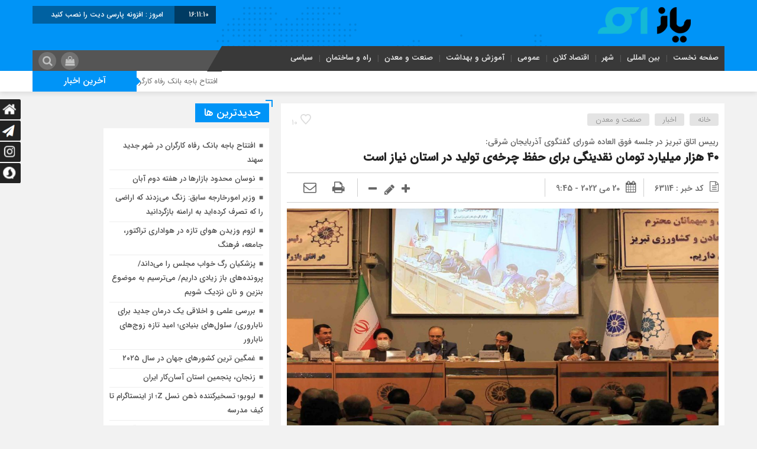

--- FILE ---
content_type: text/html; charset=UTF-8
request_url: https://yazeco.ir/63114/%DB%B4%DB%B0-%D9%87%D8%B2%D8%A7%D8%B1-%D9%85%DB%8C%D9%84%DB%8C%D8%A7%D8%B1%D8%AF-%D8%AA%D9%88%D9%85%D8%A7%D9%86-%D9%86%D9%82%D8%AF%DB%8C%D9%86%DA%AF%DB%8C-%D8%A8%D8%B1%D8%A7%DB%8C-%D8%AD%D9%81%D8%B8/
body_size: 22770
content:
<!DOCTYPE html>
<html dir="rtl" lang="fa-IR" dir="rtl">
<head>
    
<meta http-equiv="Content-Type" content="text/html; charset=utf-8" />
<meta http-equiv="Content-Language" content="fa">
<meta name="viewport" content="initial-scale=1.0, user-scalable=no, width=device-width">
<meta name="description" content="اولین پایگاه خبری اقتصادی آذربایجان"/>
<link rel="shortcut icon" href="https://yazeco.ir/wp-content/uploads/2021/01/logo_6-4_PNG.png" />
<link href="https://yazeco.ir/wp-content/themes/Mellat_News/style.css" rel="stylesheet" type="text/css" />
<meta name='robots' content='index, follow, max-image-preview:large, max-snippet:-1, max-video-preview:-1' />
	<style>img:is([sizes="auto" i], [sizes^="auto," i]) { contain-intrinsic-size: 3000px 1500px }</style>
	
	<!-- This site is optimized with the Yoast SEO plugin v26.2 - https://yoast.com/wordpress/plugins/seo/ -->
	<title>۴۰ هزار میلیارد تومان نقدینگی برای حفظ چرخه‌ی تولید در استان نیاز است - یاز اکو</title>
	<link rel="canonical" href="https://yazeco.ir/63114/۴۰-هزار-میلیارد-تومان-نقدینگی-برای-حفظ/" />
	<meta property="og:locale" content="fa_IR" />
	<meta property="og:type" content="article" />
	<meta property="og:title" content="۴۰ هزار میلیارد تومان نقدینگی برای حفظ چرخه‌ی تولید در استان نیاز است - یاز اکو" />
	<meta property="og:description" content="به گزارش پایگاه خبری یاز اکو به نقل از روابط عمومی اتاق تبریز، یونس ژائله در جلسه‌ی فوق العاده‌ی شورای گفت‌وگوی دولت و بخش خصوصی آذربایجان شرقی که با حضور رییس کل بانک مرکزی &nbsp;در محل اتاق تبریز برگزار شد، اظهار کرد: علی‌رغم سهم جمعیتی ۴.۸ درصدی آذربایجان شرقی، تنها ۱.۵۱ درصد تسهیلات کشور به [&hellip;]" />
	<meta property="og:url" content="https://yazeco.ir/63114/۴۰-هزار-میلیارد-تومان-نقدینگی-برای-حفظ/" />
	<meta property="og:site_name" content="یاز اکو" />
	<meta property="article:published_time" content="2022-05-20T05:15:38+00:00" />
	<meta property="og:image" content="https://yazeco.ir/wp-content/uploads/2022/05/2355-scaled.jpg" />
	<meta property="og:image:width" content="2560" />
	<meta property="og:image:height" content="1226" />
	<meta property="og:image:type" content="image/jpeg" />
	<meta name="author" content="yazeco" />
	<meta name="twitter:card" content="summary_large_image" />
	<meta name="twitter:label1" content="نوشته‌شده بدست" />
	<meta name="twitter:data1" content="yazeco" />
	<meta name="twitter:label2" content="زمان تقریبی برای خواندن" />
	<meta name="twitter:data2" content="3 دقیقه" />
	<script type="application/ld+json" class="yoast-schema-graph">{"@context":"https://schema.org","@graph":[{"@type":"Article","@id":"https://yazeco.ir/63114/%db%b4%db%b0-%d9%87%d8%b2%d8%a7%d8%b1-%d9%85%db%8c%d9%84%db%8c%d8%a7%d8%b1%d8%af-%d8%aa%d9%88%d9%85%d8%a7%d9%86-%d9%86%d9%82%d8%af%db%8c%d9%86%da%af%db%8c-%d8%a8%d8%b1%d8%a7%db%8c-%d8%ad%d9%81%d8%b8/#article","isPartOf":{"@id":"https://yazeco.ir/63114/%db%b4%db%b0-%d9%87%d8%b2%d8%a7%d8%b1-%d9%85%db%8c%d9%84%db%8c%d8%a7%d8%b1%d8%af-%d8%aa%d9%88%d9%85%d8%a7%d9%86-%d9%86%d9%82%d8%af%db%8c%d9%86%da%af%db%8c-%d8%a8%d8%b1%d8%a7%db%8c-%d8%ad%d9%81%d8%b8/"},"author":{"name":"yazeco","@id":"https://yazeco.ir/#/schema/person/bdf7f48427093536491d7cd2a59442f0"},"headline":"۴۰ هزار میلیارد تومان نقدینگی برای حفظ چرخه‌ی تولید در استان نیاز است","datePublished":"2022-05-20T05:15:38+00:00","mainEntityOfPage":{"@id":"https://yazeco.ir/63114/%db%b4%db%b0-%d9%87%d8%b2%d8%a7%d8%b1-%d9%85%db%8c%d9%84%db%8c%d8%a7%d8%b1%d8%af-%d8%aa%d9%88%d9%85%d8%a7%d9%86-%d9%86%d9%82%d8%af%db%8c%d9%86%da%af%db%8c-%d8%a8%d8%b1%d8%a7%db%8c-%d8%ad%d9%81%d8%b8/"},"wordCount":7,"commentCount":0,"publisher":{"@id":"https://yazeco.ir/#organization"},"image":{"@id":"https://yazeco.ir/63114/%db%b4%db%b0-%d9%87%d8%b2%d8%a7%d8%b1-%d9%85%db%8c%d9%84%db%8c%d8%a7%d8%b1%d8%af-%d8%aa%d9%88%d9%85%d8%a7%d9%86-%d9%86%d9%82%d8%af%db%8c%d9%86%da%af%db%8c-%d8%a8%d8%b1%d8%a7%db%8c-%d8%ad%d9%81%d8%b8/#primaryimage"},"thumbnailUrl":"https://yazeco.ir/wp-content/uploads/2022/05/2355-scaled.jpg","keywords":["اتاق بازرگانی تبریز","تولید"],"articleSection":["اخبار","صنعت و معدن"],"inLanguage":"fa-IR","potentialAction":[{"@type":"CommentAction","name":"Comment","target":["https://yazeco.ir/63114/%db%b4%db%b0-%d9%87%d8%b2%d8%a7%d8%b1-%d9%85%db%8c%d9%84%db%8c%d8%a7%d8%b1%d8%af-%d8%aa%d9%88%d9%85%d8%a7%d9%86-%d9%86%d9%82%d8%af%db%8c%d9%86%da%af%db%8c-%d8%a8%d8%b1%d8%a7%db%8c-%d8%ad%d9%81%d8%b8/#respond"]}]},{"@type":"WebPage","@id":"https://yazeco.ir/63114/%db%b4%db%b0-%d9%87%d8%b2%d8%a7%d8%b1-%d9%85%db%8c%d9%84%db%8c%d8%a7%d8%b1%d8%af-%d8%aa%d9%88%d9%85%d8%a7%d9%86-%d9%86%d9%82%d8%af%db%8c%d9%86%da%af%db%8c-%d8%a8%d8%b1%d8%a7%db%8c-%d8%ad%d9%81%d8%b8/","url":"https://yazeco.ir/63114/%db%b4%db%b0-%d9%87%d8%b2%d8%a7%d8%b1-%d9%85%db%8c%d9%84%db%8c%d8%a7%d8%b1%d8%af-%d8%aa%d9%88%d9%85%d8%a7%d9%86-%d9%86%d9%82%d8%af%db%8c%d9%86%da%af%db%8c-%d8%a8%d8%b1%d8%a7%db%8c-%d8%ad%d9%81%d8%b8/","name":"۴۰ هزار میلیارد تومان نقدینگی برای حفظ چرخه‌ی تولید در استان نیاز است - یاز اکو","isPartOf":{"@id":"https://yazeco.ir/#website"},"primaryImageOfPage":{"@id":"https://yazeco.ir/63114/%db%b4%db%b0-%d9%87%d8%b2%d8%a7%d8%b1-%d9%85%db%8c%d9%84%db%8c%d8%a7%d8%b1%d8%af-%d8%aa%d9%88%d9%85%d8%a7%d9%86-%d9%86%d9%82%d8%af%db%8c%d9%86%da%af%db%8c-%d8%a8%d8%b1%d8%a7%db%8c-%d8%ad%d9%81%d8%b8/#primaryimage"},"image":{"@id":"https://yazeco.ir/63114/%db%b4%db%b0-%d9%87%d8%b2%d8%a7%d8%b1-%d9%85%db%8c%d9%84%db%8c%d8%a7%d8%b1%d8%af-%d8%aa%d9%88%d9%85%d8%a7%d9%86-%d9%86%d9%82%d8%af%db%8c%d9%86%da%af%db%8c-%d8%a8%d8%b1%d8%a7%db%8c-%d8%ad%d9%81%d8%b8/#primaryimage"},"thumbnailUrl":"https://yazeco.ir/wp-content/uploads/2022/05/2355-scaled.jpg","datePublished":"2022-05-20T05:15:38+00:00","breadcrumb":{"@id":"https://yazeco.ir/63114/%db%b4%db%b0-%d9%87%d8%b2%d8%a7%d8%b1-%d9%85%db%8c%d9%84%db%8c%d8%a7%d8%b1%d8%af-%d8%aa%d9%88%d9%85%d8%a7%d9%86-%d9%86%d9%82%d8%af%db%8c%d9%86%da%af%db%8c-%d8%a8%d8%b1%d8%a7%db%8c-%d8%ad%d9%81%d8%b8/#breadcrumb"},"inLanguage":"fa-IR","potentialAction":[{"@type":"ReadAction","target":["https://yazeco.ir/63114/%db%b4%db%b0-%d9%87%d8%b2%d8%a7%d8%b1-%d9%85%db%8c%d9%84%db%8c%d8%a7%d8%b1%d8%af-%d8%aa%d9%88%d9%85%d8%a7%d9%86-%d9%86%d9%82%d8%af%db%8c%d9%86%da%af%db%8c-%d8%a8%d8%b1%d8%a7%db%8c-%d8%ad%d9%81%d8%b8/"]}]},{"@type":"ImageObject","inLanguage":"fa-IR","@id":"https://yazeco.ir/63114/%db%b4%db%b0-%d9%87%d8%b2%d8%a7%d8%b1-%d9%85%db%8c%d9%84%db%8c%d8%a7%d8%b1%d8%af-%d8%aa%d9%88%d9%85%d8%a7%d9%86-%d9%86%d9%82%d8%af%db%8c%d9%86%da%af%db%8c-%d8%a8%d8%b1%d8%a7%db%8c-%d8%ad%d9%81%d8%b8/#primaryimage","url":"https://yazeco.ir/wp-content/uploads/2022/05/2355-scaled.jpg","contentUrl":"https://yazeco.ir/wp-content/uploads/2022/05/2355-scaled.jpg","width":2560,"height":1226},{"@type":"BreadcrumbList","@id":"https://yazeco.ir/63114/%db%b4%db%b0-%d9%87%d8%b2%d8%a7%d8%b1-%d9%85%db%8c%d9%84%db%8c%d8%a7%d8%b1%d8%af-%d8%aa%d9%88%d9%85%d8%a7%d9%86-%d9%86%d9%82%d8%af%db%8c%d9%86%da%af%db%8c-%d8%a8%d8%b1%d8%a7%db%8c-%d8%ad%d9%81%d8%b8/#breadcrumb","itemListElement":[{"@type":"ListItem","position":1,"name":"Home","item":"https://yazeco.ir/"},{"@type":"ListItem","position":2,"name":"۴۰ هزار میلیارد تومان نقدینگی برای حفظ چرخه‌ی تولید در استان نیاز است"}]},{"@type":"WebSite","@id":"https://yazeco.ir/#website","url":"https://yazeco.ir/","name":"یاز اکو","description":"اولین پایگاه خبری اقتصادی آذربایجان","publisher":{"@id":"https://yazeco.ir/#organization"},"potentialAction":[{"@type":"SearchAction","target":{"@type":"EntryPoint","urlTemplate":"https://yazeco.ir/?s={search_term_string}"},"query-input":{"@type":"PropertyValueSpecification","valueRequired":true,"valueName":"search_term_string"}}],"inLanguage":"fa-IR"},{"@type":"Organization","@id":"https://yazeco.ir/#organization","name":"یازاکو - اولین پایگاه خبری اقتصادی آذربایجان","url":"https://yazeco.ir/","logo":{"@type":"ImageObject","inLanguage":"fa-IR","@id":"https://yazeco.ir/#/schema/logo/image/","url":"https://yazeco.ir/wp-content/uploads/2021/05/yazeco.png","contentUrl":"https://yazeco.ir/wp-content/uploads/2021/05/yazeco.png","width":150,"height":59,"caption":"یازاکو - اولین پایگاه خبری اقتصادی آذربایجان"},"image":{"@id":"https://yazeco.ir/#/schema/logo/image/"}},{"@type":"Person","@id":"https://yazeco.ir/#/schema/person/bdf7f48427093536491d7cd2a59442f0","name":"yazeco","image":{"@type":"ImageObject","inLanguage":"fa-IR","@id":"https://yazeco.ir/#/schema/person/image/","url":"https://secure.gravatar.com/avatar/f2277848f2dd2156c3f8d464b7e4ea1efa9d3cc62a86a67e932bab0d519bc3a1?s=96&d=mm&r=g","contentUrl":"https://secure.gravatar.com/avatar/f2277848f2dd2156c3f8d464b7e4ea1efa9d3cc62a86a67e932bab0d519bc3a1?s=96&d=mm&r=g","caption":"yazeco"},"sameAs":["http://yazeco.ir"],"url":"https://yazeco.ir/author/yazeco/"}]}</script>
	<!-- / Yoast SEO plugin. -->


<script type="text/javascript" id="wpp-js" src="https://yazeco.ir/wp-content/plugins/wordpress-popular-posts/assets/js/wpp.min.js?ver=7.3.6" data-sampling="0" data-sampling-rate="100" data-api-url="https://yazeco.ir/wp-json/wordpress-popular-posts" data-post-id="63114" data-token="04d127e848" data-lang="0" data-debug="0"></script>
<link rel="alternate" type="application/rss+xml" title="یاز اکو &raquo; ۴۰ هزار میلیارد تومان نقدینگی برای حفظ چرخه‌ی تولید در استان نیاز است خوراک دیدگاه‌ها" href="https://yazeco.ir/63114/%db%b4%db%b0-%d9%87%d8%b2%d8%a7%d8%b1-%d9%85%db%8c%d9%84%db%8c%d8%a7%d8%b1%d8%af-%d8%aa%d9%88%d9%85%d8%a7%d9%86-%d9%86%d9%82%d8%af%db%8c%d9%86%da%af%db%8c-%d8%a8%d8%b1%d8%a7%db%8c-%d8%ad%d9%81%d8%b8/feed/" />
<script type="text/javascript">
/* <![CDATA[ */
window._wpemojiSettings = {"baseUrl":"https:\/\/s.w.org\/images\/core\/emoji\/16.0.1\/72x72\/","ext":".png","svgUrl":"https:\/\/s.w.org\/images\/core\/emoji\/16.0.1\/svg\/","svgExt":".svg","source":{"concatemoji":"https:\/\/yazeco.ir\/wp-includes\/js\/wp-emoji-release.min.js?ver=6.8.3"}};
/*! This file is auto-generated */
!function(s,n){var o,i,e;function c(e){try{var t={supportTests:e,timestamp:(new Date).valueOf()};sessionStorage.setItem(o,JSON.stringify(t))}catch(e){}}function p(e,t,n){e.clearRect(0,0,e.canvas.width,e.canvas.height),e.fillText(t,0,0);var t=new Uint32Array(e.getImageData(0,0,e.canvas.width,e.canvas.height).data),a=(e.clearRect(0,0,e.canvas.width,e.canvas.height),e.fillText(n,0,0),new Uint32Array(e.getImageData(0,0,e.canvas.width,e.canvas.height).data));return t.every(function(e,t){return e===a[t]})}function u(e,t){e.clearRect(0,0,e.canvas.width,e.canvas.height),e.fillText(t,0,0);for(var n=e.getImageData(16,16,1,1),a=0;a<n.data.length;a++)if(0!==n.data[a])return!1;return!0}function f(e,t,n,a){switch(t){case"flag":return n(e,"\ud83c\udff3\ufe0f\u200d\u26a7\ufe0f","\ud83c\udff3\ufe0f\u200b\u26a7\ufe0f")?!1:!n(e,"\ud83c\udde8\ud83c\uddf6","\ud83c\udde8\u200b\ud83c\uddf6")&&!n(e,"\ud83c\udff4\udb40\udc67\udb40\udc62\udb40\udc65\udb40\udc6e\udb40\udc67\udb40\udc7f","\ud83c\udff4\u200b\udb40\udc67\u200b\udb40\udc62\u200b\udb40\udc65\u200b\udb40\udc6e\u200b\udb40\udc67\u200b\udb40\udc7f");case"emoji":return!a(e,"\ud83e\udedf")}return!1}function g(e,t,n,a){var r="undefined"!=typeof WorkerGlobalScope&&self instanceof WorkerGlobalScope?new OffscreenCanvas(300,150):s.createElement("canvas"),o=r.getContext("2d",{willReadFrequently:!0}),i=(o.textBaseline="top",o.font="600 32px Arial",{});return e.forEach(function(e){i[e]=t(o,e,n,a)}),i}function t(e){var t=s.createElement("script");t.src=e,t.defer=!0,s.head.appendChild(t)}"undefined"!=typeof Promise&&(o="wpEmojiSettingsSupports",i=["flag","emoji"],n.supports={everything:!0,everythingExceptFlag:!0},e=new Promise(function(e){s.addEventListener("DOMContentLoaded",e,{once:!0})}),new Promise(function(t){var n=function(){try{var e=JSON.parse(sessionStorage.getItem(o));if("object"==typeof e&&"number"==typeof e.timestamp&&(new Date).valueOf()<e.timestamp+604800&&"object"==typeof e.supportTests)return e.supportTests}catch(e){}return null}();if(!n){if("undefined"!=typeof Worker&&"undefined"!=typeof OffscreenCanvas&&"undefined"!=typeof URL&&URL.createObjectURL&&"undefined"!=typeof Blob)try{var e="postMessage("+g.toString()+"("+[JSON.stringify(i),f.toString(),p.toString(),u.toString()].join(",")+"));",a=new Blob([e],{type:"text/javascript"}),r=new Worker(URL.createObjectURL(a),{name:"wpTestEmojiSupports"});return void(r.onmessage=function(e){c(n=e.data),r.terminate(),t(n)})}catch(e){}c(n=g(i,f,p,u))}t(n)}).then(function(e){for(var t in e)n.supports[t]=e[t],n.supports.everything=n.supports.everything&&n.supports[t],"flag"!==t&&(n.supports.everythingExceptFlag=n.supports.everythingExceptFlag&&n.supports[t]);n.supports.everythingExceptFlag=n.supports.everythingExceptFlag&&!n.supports.flag,n.DOMReady=!1,n.readyCallback=function(){n.DOMReady=!0}}).then(function(){return e}).then(function(){var e;n.supports.everything||(n.readyCallback(),(e=n.source||{}).concatemoji?t(e.concatemoji):e.wpemoji&&e.twemoji&&(t(e.twemoji),t(e.wpemoji)))}))}((window,document),window._wpemojiSettings);
/* ]]> */
</script>
<link rel='stylesheet' id='wpra-lightbox-css' href='https://yazeco.ir/wp-content/plugins/wp-rss-aggregator/core/css/jquery-colorbox.css?ver=1.4.33' type='text/css' media='all' />
<style id='wp-emoji-styles-inline-css' type='text/css'>

	img.wp-smiley, img.emoji {
		display: inline !important;
		border: none !important;
		box-shadow: none !important;
		height: 1em !important;
		width: 1em !important;
		margin: 0 0.07em !important;
		vertical-align: -0.1em !important;
		background: none !important;
		padding: 0 !important;
	}
</style>
<link rel='stylesheet' id='wp-block-library-rtl-css' href='https://yazeco.ir/wp-includes/css/dist/block-library/style-rtl.min.css?ver=6.8.3' type='text/css' media='all' />
<style id='classic-theme-styles-inline-css' type='text/css'>
/*! This file is auto-generated */
.wp-block-button__link{color:#fff;background-color:#32373c;border-radius:9999px;box-shadow:none;text-decoration:none;padding:calc(.667em + 2px) calc(1.333em + 2px);font-size:1.125em}.wp-block-file__button{background:#32373c;color:#fff;text-decoration:none}
</style>
<link rel='stylesheet' id='wpra-displays-css' href='https://yazeco.ir/wp-content/plugins/wp-rss-aggregator/core/css/displays.css?ver=5.0.6' type='text/css' media='all' />
<style id='global-styles-inline-css' type='text/css'>
:root{--wp--preset--aspect-ratio--square: 1;--wp--preset--aspect-ratio--4-3: 4/3;--wp--preset--aspect-ratio--3-4: 3/4;--wp--preset--aspect-ratio--3-2: 3/2;--wp--preset--aspect-ratio--2-3: 2/3;--wp--preset--aspect-ratio--16-9: 16/9;--wp--preset--aspect-ratio--9-16: 9/16;--wp--preset--color--black: #000000;--wp--preset--color--cyan-bluish-gray: #abb8c3;--wp--preset--color--white: #ffffff;--wp--preset--color--pale-pink: #f78da7;--wp--preset--color--vivid-red: #cf2e2e;--wp--preset--color--luminous-vivid-orange: #ff6900;--wp--preset--color--luminous-vivid-amber: #fcb900;--wp--preset--color--light-green-cyan: #7bdcb5;--wp--preset--color--vivid-green-cyan: #00d084;--wp--preset--color--pale-cyan-blue: #8ed1fc;--wp--preset--color--vivid-cyan-blue: #0693e3;--wp--preset--color--vivid-purple: #9b51e0;--wp--preset--gradient--vivid-cyan-blue-to-vivid-purple: linear-gradient(135deg,rgba(6,147,227,1) 0%,rgb(155,81,224) 100%);--wp--preset--gradient--light-green-cyan-to-vivid-green-cyan: linear-gradient(135deg,rgb(122,220,180) 0%,rgb(0,208,130) 100%);--wp--preset--gradient--luminous-vivid-amber-to-luminous-vivid-orange: linear-gradient(135deg,rgba(252,185,0,1) 0%,rgba(255,105,0,1) 100%);--wp--preset--gradient--luminous-vivid-orange-to-vivid-red: linear-gradient(135deg,rgba(255,105,0,1) 0%,rgb(207,46,46) 100%);--wp--preset--gradient--very-light-gray-to-cyan-bluish-gray: linear-gradient(135deg,rgb(238,238,238) 0%,rgb(169,184,195) 100%);--wp--preset--gradient--cool-to-warm-spectrum: linear-gradient(135deg,rgb(74,234,220) 0%,rgb(151,120,209) 20%,rgb(207,42,186) 40%,rgb(238,44,130) 60%,rgb(251,105,98) 80%,rgb(254,248,76) 100%);--wp--preset--gradient--blush-light-purple: linear-gradient(135deg,rgb(255,206,236) 0%,rgb(152,150,240) 100%);--wp--preset--gradient--blush-bordeaux: linear-gradient(135deg,rgb(254,205,165) 0%,rgb(254,45,45) 50%,rgb(107,0,62) 100%);--wp--preset--gradient--luminous-dusk: linear-gradient(135deg,rgb(255,203,112) 0%,rgb(199,81,192) 50%,rgb(65,88,208) 100%);--wp--preset--gradient--pale-ocean: linear-gradient(135deg,rgb(255,245,203) 0%,rgb(182,227,212) 50%,rgb(51,167,181) 100%);--wp--preset--gradient--electric-grass: linear-gradient(135deg,rgb(202,248,128) 0%,rgb(113,206,126) 100%);--wp--preset--gradient--midnight: linear-gradient(135deg,rgb(2,3,129) 0%,rgb(40,116,252) 100%);--wp--preset--font-size--small: 13px;--wp--preset--font-size--medium: 20px;--wp--preset--font-size--large: 36px;--wp--preset--font-size--x-large: 42px;--wp--preset--spacing--20: 0.44rem;--wp--preset--spacing--30: 0.67rem;--wp--preset--spacing--40: 1rem;--wp--preset--spacing--50: 1.5rem;--wp--preset--spacing--60: 2.25rem;--wp--preset--spacing--70: 3.38rem;--wp--preset--spacing--80: 5.06rem;--wp--preset--shadow--natural: 6px 6px 9px rgba(0, 0, 0, 0.2);--wp--preset--shadow--deep: 12px 12px 50px rgba(0, 0, 0, 0.4);--wp--preset--shadow--sharp: 6px 6px 0px rgba(0, 0, 0, 0.2);--wp--preset--shadow--outlined: 6px 6px 0px -3px rgba(255, 255, 255, 1), 6px 6px rgba(0, 0, 0, 1);--wp--preset--shadow--crisp: 6px 6px 0px rgba(0, 0, 0, 1);}:where(.is-layout-flex){gap: 0.5em;}:where(.is-layout-grid){gap: 0.5em;}body .is-layout-flex{display: flex;}.is-layout-flex{flex-wrap: wrap;align-items: center;}.is-layout-flex > :is(*, div){margin: 0;}body .is-layout-grid{display: grid;}.is-layout-grid > :is(*, div){margin: 0;}:where(.wp-block-columns.is-layout-flex){gap: 2em;}:where(.wp-block-columns.is-layout-grid){gap: 2em;}:where(.wp-block-post-template.is-layout-flex){gap: 1.25em;}:where(.wp-block-post-template.is-layout-grid){gap: 1.25em;}.has-black-color{color: var(--wp--preset--color--black) !important;}.has-cyan-bluish-gray-color{color: var(--wp--preset--color--cyan-bluish-gray) !important;}.has-white-color{color: var(--wp--preset--color--white) !important;}.has-pale-pink-color{color: var(--wp--preset--color--pale-pink) !important;}.has-vivid-red-color{color: var(--wp--preset--color--vivid-red) !important;}.has-luminous-vivid-orange-color{color: var(--wp--preset--color--luminous-vivid-orange) !important;}.has-luminous-vivid-amber-color{color: var(--wp--preset--color--luminous-vivid-amber) !important;}.has-light-green-cyan-color{color: var(--wp--preset--color--light-green-cyan) !important;}.has-vivid-green-cyan-color{color: var(--wp--preset--color--vivid-green-cyan) !important;}.has-pale-cyan-blue-color{color: var(--wp--preset--color--pale-cyan-blue) !important;}.has-vivid-cyan-blue-color{color: var(--wp--preset--color--vivid-cyan-blue) !important;}.has-vivid-purple-color{color: var(--wp--preset--color--vivid-purple) !important;}.has-black-background-color{background-color: var(--wp--preset--color--black) !important;}.has-cyan-bluish-gray-background-color{background-color: var(--wp--preset--color--cyan-bluish-gray) !important;}.has-white-background-color{background-color: var(--wp--preset--color--white) !important;}.has-pale-pink-background-color{background-color: var(--wp--preset--color--pale-pink) !important;}.has-vivid-red-background-color{background-color: var(--wp--preset--color--vivid-red) !important;}.has-luminous-vivid-orange-background-color{background-color: var(--wp--preset--color--luminous-vivid-orange) !important;}.has-luminous-vivid-amber-background-color{background-color: var(--wp--preset--color--luminous-vivid-amber) !important;}.has-light-green-cyan-background-color{background-color: var(--wp--preset--color--light-green-cyan) !important;}.has-vivid-green-cyan-background-color{background-color: var(--wp--preset--color--vivid-green-cyan) !important;}.has-pale-cyan-blue-background-color{background-color: var(--wp--preset--color--pale-cyan-blue) !important;}.has-vivid-cyan-blue-background-color{background-color: var(--wp--preset--color--vivid-cyan-blue) !important;}.has-vivid-purple-background-color{background-color: var(--wp--preset--color--vivid-purple) !important;}.has-black-border-color{border-color: var(--wp--preset--color--black) !important;}.has-cyan-bluish-gray-border-color{border-color: var(--wp--preset--color--cyan-bluish-gray) !important;}.has-white-border-color{border-color: var(--wp--preset--color--white) !important;}.has-pale-pink-border-color{border-color: var(--wp--preset--color--pale-pink) !important;}.has-vivid-red-border-color{border-color: var(--wp--preset--color--vivid-red) !important;}.has-luminous-vivid-orange-border-color{border-color: var(--wp--preset--color--luminous-vivid-orange) !important;}.has-luminous-vivid-amber-border-color{border-color: var(--wp--preset--color--luminous-vivid-amber) !important;}.has-light-green-cyan-border-color{border-color: var(--wp--preset--color--light-green-cyan) !important;}.has-vivid-green-cyan-border-color{border-color: var(--wp--preset--color--vivid-green-cyan) !important;}.has-pale-cyan-blue-border-color{border-color: var(--wp--preset--color--pale-cyan-blue) !important;}.has-vivid-cyan-blue-border-color{border-color: var(--wp--preset--color--vivid-cyan-blue) !important;}.has-vivid-purple-border-color{border-color: var(--wp--preset--color--vivid-purple) !important;}.has-vivid-cyan-blue-to-vivid-purple-gradient-background{background: var(--wp--preset--gradient--vivid-cyan-blue-to-vivid-purple) !important;}.has-light-green-cyan-to-vivid-green-cyan-gradient-background{background: var(--wp--preset--gradient--light-green-cyan-to-vivid-green-cyan) !important;}.has-luminous-vivid-amber-to-luminous-vivid-orange-gradient-background{background: var(--wp--preset--gradient--luminous-vivid-amber-to-luminous-vivid-orange) !important;}.has-luminous-vivid-orange-to-vivid-red-gradient-background{background: var(--wp--preset--gradient--luminous-vivid-orange-to-vivid-red) !important;}.has-very-light-gray-to-cyan-bluish-gray-gradient-background{background: var(--wp--preset--gradient--very-light-gray-to-cyan-bluish-gray) !important;}.has-cool-to-warm-spectrum-gradient-background{background: var(--wp--preset--gradient--cool-to-warm-spectrum) !important;}.has-blush-light-purple-gradient-background{background: var(--wp--preset--gradient--blush-light-purple) !important;}.has-blush-bordeaux-gradient-background{background: var(--wp--preset--gradient--blush-bordeaux) !important;}.has-luminous-dusk-gradient-background{background: var(--wp--preset--gradient--luminous-dusk) !important;}.has-pale-ocean-gradient-background{background: var(--wp--preset--gradient--pale-ocean) !important;}.has-electric-grass-gradient-background{background: var(--wp--preset--gradient--electric-grass) !important;}.has-midnight-gradient-background{background: var(--wp--preset--gradient--midnight) !important;}.has-small-font-size{font-size: var(--wp--preset--font-size--small) !important;}.has-medium-font-size{font-size: var(--wp--preset--font-size--medium) !important;}.has-large-font-size{font-size: var(--wp--preset--font-size--large) !important;}.has-x-large-font-size{font-size: var(--wp--preset--font-size--x-large) !important;}
:where(.wp-block-post-template.is-layout-flex){gap: 1.25em;}:where(.wp-block-post-template.is-layout-grid){gap: 1.25em;}
:where(.wp-block-columns.is-layout-flex){gap: 2em;}:where(.wp-block-columns.is-layout-grid){gap: 2em;}
:root :where(.wp-block-pullquote){font-size: 1.5em;line-height: 1.6;}
</style>
<link rel='stylesheet' id='contact-form-7-css' href='https://yazeco.ir/wp-content/plugins/contact-form-7/includes/css/styles.css?ver=6.1.3' type='text/css' media='all' />
<link rel='stylesheet' id='contact-form-7-rtl-css' href='https://yazeco.ir/wp-content/plugins/contact-form-7/includes/css/styles-rtl.css?ver=6.1.3' type='text/css' media='all' />
<link rel='stylesheet' id='ez-toc-css' href='https://yazeco.ir/wp-content/plugins/easy-table-of-contents/assets/css/screen.min.css?ver=2.0.76' type='text/css' media='all' />
<style id='ez-toc-inline-css' type='text/css'>
div#ez-toc-container .ez-toc-title {font-size: 120%;}div#ez-toc-container .ez-toc-title {font-weight: 500;}div#ez-toc-container ul li , div#ez-toc-container ul li a {font-size: 95%;}div#ez-toc-container ul li , div#ez-toc-container ul li a {font-weight: 500;}div#ez-toc-container nav ul ul li {font-size: 90%;}
.ez-toc-container-direction {direction: rtl;}.ez-toc-counter-rtl ul {direction: rtl;counter-reset: item-level1, item-level2, item-level3, item-level4, item-level5, item-level6;}.ez-toc-counter-rtl ul ul {direction: rtl;counter-reset: item-level2, item-level3, item-level4, item-level5, item-level6;}.ez-toc-counter-rtl ul ul ul {direction: rtl;counter-reset: item-level3, item-level4, item-level5, item-level6;}.ez-toc-counter-rtl ul ul ul ul {direction: rtl;counter-reset: item-level4, item-level5, item-level6;}.ez-toc-counter-rtl ul ul ul ul ul {direction: rtl;counter-reset: item-level5, item-level6;}.ez-toc-counter-rtl ul ul ul ul ul ul {direction: rtl;counter-reset: item-level6;}.ez-toc-counter-rtl ul li {counter-increment: item-level1;}.ez-toc-counter-rtl ul ul li {counter-increment: item-level2;}.ez-toc-counter-rtl ul ul ul li {counter-increment: item-level3;}.ez-toc-counter-rtl ul ul ul ul li {counter-increment: item-level4;}.ez-toc-counter-rtl ul ul ul ul ul li {counter-increment: item-level5;}.ez-toc-counter-rtl ul ul ul ul ul ul li {counter-increment: item-level6;}.ez-toc-counter-rtl nav ul li a::before {content: counter(item-level1, decimal) '. ';float: right;margin-left: 0.2rem;flex-grow: 0;flex-shrink: 0;  }.ez-toc-counter-rtl nav ul ul li a::before {content: counter(item-level2, decimal) "." counter(item-level1, decimal) '. ';float: right;margin-left: 0.2rem;flex-grow: 0;flex-shrink: 0;  }.ez-toc-counter-rtl nav ul ul ul li a::before {content: counter(item-level3, decimal) "." counter(item-level2, decimal) "." counter(item-level1, decimal) '. ';float: right;margin-left: 0.2rem;flex-grow: 0;flex-shrink: 0;  }.ez-toc-counter-rtl nav ul ul ul ul li a::before {content: counter(item-level4, decimal) "." counter(item-level3, decimal) "." counter(item-level2, decimal) "." counter(item-level1, decimal) '. ';float: right;margin-left: 0.2rem;flex-grow: 0;flex-shrink: 0;  }.ez-toc-counter-rtl nav ul ul ul ul ul li a::before {content: counter(item-level5, decimal) "." counter(item-level4, decimal) "." counter(item-level3, decimal) "." counter(item-level2, decimal) "." counter(item-level1, decimal) '. ';float: right;margin-left: 0.2rem;flex-grow: 0;flex-shrink: 0;  }.ez-toc-counter-rtl nav ul ul ul ul ul ul li a::before {content: counter(item-level6, decimal) "." counter(item-level5, decimal) "." counter(item-level4, decimal) "." counter(item-level3, decimal) "." counter(item-level2, decimal) "." counter(item-level1, decimal) '. ';float: right;margin-left: 0.2rem;flex-grow: 0;flex-shrink: 0;  }.ez-toc-widget-direction {direction: rtl;}.ez-toc-widget-container-rtl ul {direction: rtl;counter-reset: item-level1, item-level2, item-level3, item-level4, item-level5, item-level6;}.ez-toc-widget-container-rtl ul ul {direction: rtl;counter-reset: item-level2, item-level3, item-level4, item-level5, item-level6;}.ez-toc-widget-container-rtl ul ul ul {direction: rtl;counter-reset: item-level3, item-level4, item-level5, item-level6;}.ez-toc-widget-container-rtl ul ul ul ul {direction: rtl;counter-reset: item-level4, item-level5, item-level6;}.ez-toc-widget-container-rtl ul ul ul ul ul {direction: rtl;counter-reset: item-level5, item-level6;}.ez-toc-widget-container-rtl ul ul ul ul ul ul {direction: rtl;counter-reset: item-level6;}.ez-toc-widget-container-rtl ul li {counter-increment: item-level1;}.ez-toc-widget-container-rtl ul ul li {counter-increment: item-level2;}.ez-toc-widget-container-rtl ul ul ul li {counter-increment: item-level3;}.ez-toc-widget-container-rtl ul ul ul ul li {counter-increment: item-level4;}.ez-toc-widget-container-rtl ul ul ul ul ul li {counter-increment: item-level5;}.ez-toc-widget-container-rtl ul ul ul ul ul ul li {counter-increment: item-level6;}.ez-toc-widget-container-rtl nav ul li a::before {content: counter(item-level1, decimal) '. ';float: right;margin-left: 0.2rem;flex-grow: 0;flex-shrink: 0;  }.ez-toc-widget-container-rtl nav ul ul li a::before {content: counter(item-level2, decimal) "." counter(item-level1, decimal) '. ';float: right;margin-left: 0.2rem;flex-grow: 0;flex-shrink: 0;  }.ez-toc-widget-container-rtl nav ul ul ul li a::before {content: counter(item-level3, decimal) "." counter(item-level2, decimal) "." counter(item-level1, decimal) '. ';float: right;margin-left: 0.2rem;flex-grow: 0;flex-shrink: 0;  }.ez-toc-widget-container-rtl nav ul ul ul ul li a::before {content: counter(item-level4, decimal) "." counter(item-level3, decimal) "." counter(item-level2, decimal) "." counter(item-level1, decimal) '. ';float: right;margin-left: 0.2rem;flex-grow: 0;flex-shrink: 0;  }.ez-toc-widget-container-rtl nav ul ul ul ul ul li a::before {content: counter(item-level5, decimal) "." counter(item-level4, decimal) "." counter(item-level3, decimal) "." counter(item-level2, decimal) "." counter(item-level1, decimal) '. ';float: right;margin-left: 0.2rem;flex-grow: 0;flex-shrink: 0;  }.ez-toc-widget-container-rtl nav ul ul ul ul ul ul li a::before {content: counter(item-level6, decimal) "." counter(item-level5, decimal) "." counter(item-level4, decimal) "." counter(item-level3, decimal) "." counter(item-level2, decimal) "." counter(item-level1, decimal) '. ';float: right;margin-left: 0.2rem;flex-grow: 0;flex-shrink: 0;  }
</style>
<link rel='stylesheet' id='wordpress-popular-posts-css-css' href='https://yazeco.ir/wp-content/plugins/wordpress-popular-posts/assets/css/wpp.css?ver=7.3.6' type='text/css' media='all' />
<script type="text/javascript" src="https://yazeco.ir/wp-includes/js/jquery/jquery.min.js?ver=3.7.1" id="jquery-core-js"></script>
<script type="text/javascript" src="https://yazeco.ir/wp-includes/js/jquery/jquery-migrate.min.js?ver=3.4.1" id="jquery-migrate-js"></script>
<script type="text/javascript" id="simple-likes-public-js-js-extra">
/* <![CDATA[ */
var simpleLikes = {"ajaxurl":"https:\/\/yazeco.ir\/wp-admin\/admin-ajax.php","like":"\u067e\u0633\u0646\u062f\u06cc\u062f\u0645","unlike":"\u0646\u067e\u0633\u0646\u062f\u06cc\u062f\u0645"};
/* ]]> */
</script>
<script type="text/javascript" src="https://yazeco.ir/wp-content/themes/Mellat_News/js/simple-likes-public.js?ver=0.5" id="simple-likes-public-js-js"></script>
<link rel="https://api.w.org/" href="https://yazeco.ir/wp-json/" /><link rel="alternate" title="JSON" type="application/json" href="https://yazeco.ir/wp-json/wp/v2/posts/63114" /><link rel="EditURI" type="application/rsd+xml" title="RSD" href="https://yazeco.ir/xmlrpc.php?rsd" />
<meta name="generator" content="WordPress 6.8.3" />
<link rel='shortlink' href='https://yazeco.ir/?p=63114' />
<link rel="alternate" title="oEmbed (JSON)" type="application/json+oembed" href="https://yazeco.ir/wp-json/oembed/1.0/embed?url=https%3A%2F%2Fyazeco.ir%2F63114%2F%25db%25b4%25db%25b0-%25d9%2587%25d8%25b2%25d8%25a7%25d8%25b1-%25d9%2585%25db%258c%25d9%2584%25db%258c%25d8%25a7%25d8%25b1%25d8%25af-%25d8%25aa%25d9%2588%25d9%2585%25d8%25a7%25d9%2586-%25d9%2586%25d9%2582%25d8%25af%25db%258c%25d9%2586%25da%25af%25db%258c-%25d8%25a8%25d8%25b1%25d8%25a7%25db%258c-%25d8%25ad%25d9%2581%25d8%25b8%2F" />
<link rel="alternate" title="oEmbed (XML)" type="text/xml+oembed" href="https://yazeco.ir/wp-json/oembed/1.0/embed?url=https%3A%2F%2Fyazeco.ir%2F63114%2F%25db%25b4%25db%25b0-%25d9%2587%25d8%25b2%25d8%25a7%25d8%25b1-%25d9%2585%25db%258c%25d9%2584%25db%258c%25d8%25a7%25d8%25b1%25d8%25af-%25d8%25aa%25d9%2588%25d9%2585%25d8%25a7%25d9%2586-%25d9%2586%25d9%2582%25d8%25af%25db%258c%25d9%2586%25da%25af%25db%258c-%25d8%25a8%25d8%25b1%25d8%25a7%25db%258c-%25d8%25ad%25d9%2581%25d8%25b8%2F&#038;format=xml" />
<script type="text/javascript">
        (function(){
        var now = new Date();
        var head = document.getElementsByTagName('head')[0];
        var script = document.createElement('script');
        script.async = true;
        var script_address = 'https://cdn.yektanet.com/js/mnalink.ir/native-mnalink.ir-28658.js';
        script.src = script_address + '?v=' + now.getFullYear().toString() + '0' + now.getMonth() + '0' + now.getDate() + '0' + now.getHours();
        head.appendChild(script);
        })();
    </script><meta name="generator" content="Redux 4.5.8" />            <style id="wpp-loading-animation-styles">@-webkit-keyframes bgslide{from{background-position-x:0}to{background-position-x:-200%}}@keyframes bgslide{from{background-position-x:0}to{background-position-x:-200%}}.wpp-widget-block-placeholder,.wpp-shortcode-placeholder{margin:0 auto;width:60px;height:3px;background:#dd3737;background:linear-gradient(90deg,#dd3737 0%,#571313 10%,#dd3737 100%);background-size:200% auto;border-radius:3px;-webkit-animation:bgslide 1s infinite linear;animation:bgslide 1s infinite linear}</style>
            <style type="text/css">.saboxplugin-wrap{-webkit-box-sizing:border-box;-moz-box-sizing:border-box;-ms-box-sizing:border-box;box-sizing:border-box;border:1px solid #eee;width:100%;clear:both;display:block;overflow:hidden;word-wrap:break-word;position:relative}.saboxplugin-wrap .saboxplugin-gravatar{float:left;padding:0 20px 20px 20px}.saboxplugin-wrap .saboxplugin-gravatar img{max-width:100px;height:auto;border-radius:0;}.saboxplugin-wrap .saboxplugin-authorname{font-size:18px;line-height:1;margin:20px 0 0 20px;display:block}.saboxplugin-wrap .saboxplugin-authorname a{text-decoration:none}.saboxplugin-wrap .saboxplugin-authorname a:focus{outline:0}.saboxplugin-wrap .saboxplugin-desc{display:block;margin:5px 20px}.saboxplugin-wrap .saboxplugin-desc a{text-decoration:underline}.saboxplugin-wrap .saboxplugin-desc p{margin:5px 0 12px}.saboxplugin-wrap .saboxplugin-web{margin:0 20px 15px;text-align:left}.saboxplugin-wrap .sab-web-position{text-align:right}.saboxplugin-wrap .saboxplugin-web a{color:#ccc;text-decoration:none}.saboxplugin-wrap .saboxplugin-socials{position:relative;display:block;background:#fcfcfc;padding:5px;border-top:1px solid #eee}.saboxplugin-wrap .saboxplugin-socials a svg{width:20px;height:20px}.saboxplugin-wrap .saboxplugin-socials a svg .st2{fill:#fff; transform-origin:center center;}.saboxplugin-wrap .saboxplugin-socials a svg .st1{fill:rgba(0,0,0,.3)}.saboxplugin-wrap .saboxplugin-socials a:hover{opacity:.8;-webkit-transition:opacity .4s;-moz-transition:opacity .4s;-o-transition:opacity .4s;transition:opacity .4s;box-shadow:none!important;-webkit-box-shadow:none!important}.saboxplugin-wrap .saboxplugin-socials .saboxplugin-icon-color{box-shadow:none;padding:0;border:0;-webkit-transition:opacity .4s;-moz-transition:opacity .4s;-o-transition:opacity .4s;transition:opacity .4s;display:inline-block;color:#fff;font-size:0;text-decoration:inherit;margin:5px;-webkit-border-radius:0;-moz-border-radius:0;-ms-border-radius:0;-o-border-radius:0;border-radius:0;overflow:hidden}.saboxplugin-wrap .saboxplugin-socials .saboxplugin-icon-grey{text-decoration:inherit;box-shadow:none;position:relative;display:-moz-inline-stack;display:inline-block;vertical-align:middle;zoom:1;margin:10px 5px;color:#444;fill:#444}.clearfix:after,.clearfix:before{content:' ';display:table;line-height:0;clear:both}.ie7 .clearfix{zoom:1}.saboxplugin-socials.sabox-colored .saboxplugin-icon-color .sab-twitch{border-color:#38245c}.saboxplugin-socials.sabox-colored .saboxplugin-icon-color .sab-behance{border-color:#003eb0}.saboxplugin-socials.sabox-colored .saboxplugin-icon-color .sab-deviantart{border-color:#036824}.saboxplugin-socials.sabox-colored .saboxplugin-icon-color .sab-digg{border-color:#00327c}.saboxplugin-socials.sabox-colored .saboxplugin-icon-color .sab-dribbble{border-color:#ba1655}.saboxplugin-socials.sabox-colored .saboxplugin-icon-color .sab-facebook{border-color:#1e2e4f}.saboxplugin-socials.sabox-colored .saboxplugin-icon-color .sab-flickr{border-color:#003576}.saboxplugin-socials.sabox-colored .saboxplugin-icon-color .sab-github{border-color:#264874}.saboxplugin-socials.sabox-colored .saboxplugin-icon-color .sab-google{border-color:#0b51c5}.saboxplugin-socials.sabox-colored .saboxplugin-icon-color .sab-html5{border-color:#902e13}.saboxplugin-socials.sabox-colored .saboxplugin-icon-color .sab-instagram{border-color:#1630aa}.saboxplugin-socials.sabox-colored .saboxplugin-icon-color .sab-linkedin{border-color:#00344f}.saboxplugin-socials.sabox-colored .saboxplugin-icon-color .sab-pinterest{border-color:#5b040e}.saboxplugin-socials.sabox-colored .saboxplugin-icon-color .sab-reddit{border-color:#992900}.saboxplugin-socials.sabox-colored .saboxplugin-icon-color .sab-rss{border-color:#a43b0a}.saboxplugin-socials.sabox-colored .saboxplugin-icon-color .sab-sharethis{border-color:#5d8420}.saboxplugin-socials.sabox-colored .saboxplugin-icon-color .sab-soundcloud{border-color:#995200}.saboxplugin-socials.sabox-colored .saboxplugin-icon-color .sab-spotify{border-color:#0f612c}.saboxplugin-socials.sabox-colored .saboxplugin-icon-color .sab-stackoverflow{border-color:#a95009}.saboxplugin-socials.sabox-colored .saboxplugin-icon-color .sab-steam{border-color:#006388}.saboxplugin-socials.sabox-colored .saboxplugin-icon-color .sab-user_email{border-color:#b84e05}.saboxplugin-socials.sabox-colored .saboxplugin-icon-color .sab-tumblr{border-color:#10151b}.saboxplugin-socials.sabox-colored .saboxplugin-icon-color .sab-twitter{border-color:#0967a0}.saboxplugin-socials.sabox-colored .saboxplugin-icon-color .sab-vimeo{border-color:#0d7091}.saboxplugin-socials.sabox-colored .saboxplugin-icon-color .sab-windows{border-color:#003f71}.saboxplugin-socials.sabox-colored .saboxplugin-icon-color .sab-whatsapp{border-color:#003f71}.saboxplugin-socials.sabox-colored .saboxplugin-icon-color .sab-wordpress{border-color:#0f3647}.saboxplugin-socials.sabox-colored .saboxplugin-icon-color .sab-yahoo{border-color:#14002d}.saboxplugin-socials.sabox-colored .saboxplugin-icon-color .sab-youtube{border-color:#900}.saboxplugin-socials.sabox-colored .saboxplugin-icon-color .sab-xing{border-color:#000202}.saboxplugin-socials.sabox-colored .saboxplugin-icon-color .sab-mixcloud{border-color:#2475a0}.saboxplugin-socials.sabox-colored .saboxplugin-icon-color .sab-vk{border-color:#243549}.saboxplugin-socials.sabox-colored .saboxplugin-icon-color .sab-medium{border-color:#00452c}.saboxplugin-socials.sabox-colored .saboxplugin-icon-color .sab-quora{border-color:#420e00}.saboxplugin-socials.sabox-colored .saboxplugin-icon-color .sab-meetup{border-color:#9b181c}.saboxplugin-socials.sabox-colored .saboxplugin-icon-color .sab-goodreads{border-color:#000}.saboxplugin-socials.sabox-colored .saboxplugin-icon-color .sab-snapchat{border-color:#999700}.saboxplugin-socials.sabox-colored .saboxplugin-icon-color .sab-500px{border-color:#00557f}.saboxplugin-socials.sabox-colored .saboxplugin-icon-color .sab-mastodont{border-color:#185886}.sabox-plus-item{margin-bottom:20px}@media screen and (max-width:480px){.saboxplugin-wrap{text-align:center}.saboxplugin-wrap .saboxplugin-gravatar{float:none;padding:20px 0;text-align:center;margin:0 auto;display:block}.saboxplugin-wrap .saboxplugin-gravatar img{float:none;display:inline-block;display:-moz-inline-stack;vertical-align:middle;zoom:1}.saboxplugin-wrap .saboxplugin-desc{margin:0 10px 20px;text-align:center}.saboxplugin-wrap .saboxplugin-authorname{text-align:center;margin:10px 0 20px}}body .saboxplugin-authorname a,body .saboxplugin-authorname a:hover{box-shadow:none;-webkit-box-shadow:none}a.sab-profile-edit{font-size:16px!important;line-height:1!important}.sab-edit-settings a,a.sab-profile-edit{color:#0073aa!important;box-shadow:none!important;-webkit-box-shadow:none!important}.sab-edit-settings{margin-right:15px;position:absolute;right:0;z-index:2;bottom:10px;line-height:20px}.sab-edit-settings i{margin-left:5px}.saboxplugin-socials{line-height:1!important}.rtl .saboxplugin-wrap .saboxplugin-gravatar{float:right}.rtl .saboxplugin-wrap .saboxplugin-authorname{display:flex;align-items:center}.rtl .saboxplugin-wrap .saboxplugin-authorname .sab-profile-edit{margin-right:10px}.rtl .sab-edit-settings{right:auto;left:0}img.sab-custom-avatar{max-width:75px;}.saboxplugin-wrap {margin-top:0px; margin-bottom:0px; padding: 0px 0px }.saboxplugin-wrap .saboxplugin-authorname {font-size:18px; line-height:25px;}.saboxplugin-wrap .saboxplugin-desc p, .saboxplugin-wrap .saboxplugin-desc {font-size:14px !important; line-height:21px !important;}.saboxplugin-wrap .saboxplugin-web {font-size:14px;}.saboxplugin-wrap .saboxplugin-socials a svg {width:18px;height:18px;}</style><link rel="icon" href="https://yazeco.ir/wp-content/uploads/2021/01/cropped-logo_6-4_PNG-32x32.png" sizes="32x32" />
<link rel="icon" href="https://yazeco.ir/wp-content/uploads/2021/01/cropped-logo_6-4_PNG-192x192.png" sizes="192x192" />
<link rel="apple-touch-icon" href="https://yazeco.ir/wp-content/uploads/2021/01/cropped-logo_6-4_PNG-180x180.png" />
<meta name="msapplication-TileImage" content="https://yazeco.ir/wp-content/uploads/2021/01/cropped-logo_6-4_PNG-270x270.png" />
 
<script type='text/javascript' src='https://yazeco.ir/wp-content/themes/Mellat_News/js/jquery.js'></script>
</head>						
 <body id="home">
<style>
.breaking{background:#93ADA9 !important;}
body{background:#F2F2F2;}.add_to_cart .button,.mapbtn:hover,.big_header,.switch.tiny .switch-paddle::after,input[type="submit"],.main-top .polist .item .head .categorie::after, .main-top .polist .item .head .categorie::before,.main-top .polist .item .head .categorie::after, .main-top .polist .item .head .categorie::before,.main-top .polist .item,.main-top .polist .item .head .categorie,.main-top .polist .slick-arrow,.ap_editorial .det,.apnews.ne_four .polist .slick-arrow,.item:hover .datee,.archiv-t:hover .datee,.archiv-b:hover .datee,.right:hover .datee,.pic:hover .datee,.footer-top .social ul li a:hover,#mySidenav #icon-1,#mySidenav #icon-2,#mySidenav #icon-3,#mySidenav #icon-4,#mySidenav #icon-5,#mySidenav #icon-6,#mySidenav #icon-7,.comment-submit,.main_featured .ap_slider .slick-arrow,.main_camera .ap_slider .slick-arrow,.fot .tagcloud a:hover,.fot .tags-header,.main_videos .tit h4::after, .main_videos .tit h4::before,.main_videos .tit h4::after, .main_videos .tit h4::before,.main_videos .tit h4,.main_camera .tit h4::after, .main_camera .tit h4::before,.main_camera .tit h4::after, .main_camera .tit h4::before,.main_camera .tit h4,.pagination li a:hover,.pagination li.active a,.sidebar .ap_slider .slick-arrow,.boxx .tit h4::after, .boxx .tit h4::before,.boxx .tit h4::after, .boxx .tit h4::before,.boxx .tit h4,.go-top,div.tab-post strong.active::after, div.tab-post strong.active::before,div.tab-post strong.active::after, div.tab-post strong.active::before,div.tab-post strong.active,.ap_news .ap_slider .slick-arrow,#search-overlay #search-button,.ap-am b span,.marquee .t,.marquee .t::before,.sidebar-header h4,.sidebar-header h4::after, .sidebar-header h4::before,.sidebar-header h4::after, .sidebar-header h4::before,.timeline .polist .info-txt:hover .info-txt-icon::before,.woocommerce #respond input#submit, .woocommerce a.button, .woocommerce button.button, .woocommerce input.button,.most_v_active,.tab_ta ul li a.active_tab{background-color:#0094F7 !important;}
.fot .tagcloud a:hover::before,.fot .tags-header::before{border-color: transparent #0094F7 transparent transparent;}.ap_editorial .det::after{border-color: transparent transparent #0094F7 transparent;}
.timeline .polist .info-txt:hover .info-txt-icon,.thumbslider .slider-nav .slick-arrow:hover,.foot-top .footer-menu li::after,.foot-bottom .footer-menu li::after,.main_editors .postlist .item .det .au_name,.coauthor a,.popular-post .post-number,.boxx .item-shop:hover .cast,ul .blogroll li::before,ul.tabs-nav.auto-height li.current{color: #0094F7 !important;}
.datee,.wid-editors .list .item:hover .thumbnail img,.lg-outer .lg-thumb-item.active, .lg-outer .lg-thumb-item:hover,.ap_slider .item .det .met span.cat{border-color: #0094F7 !important;}
.id_night a:hover,ul.tabs-nav li.tab-link:hover,#popular-post .content li:hover a,#popular-post .content li:hover:before,.timeline .polist .info-txt:hover .info-txt-icon,.navbarh a:hover, .hednav:hover .dropnav,.mediaa:hover h2 a,.archiv-b .det h2:hover a,.archiv-t .det h2:hover a,.related h2:hover::before,.send_file:hover::before,.print:hover::before, .accordion:hover,.related h2:hover a,.post-link .short:hover b,.content blockquote::after,.news-save div:hover, .news-save a:hover,.heding h1:hover a,.ap-nav ul li ul li:hover,.foot-top .footer-menu li a:hover,.foot-bottom .footer-menu li a:hover,.main_videos .postlist .item:hover .det h2,.apnews.ne_one .polist .item .det h2 a:hover,.vertical-menu a:hover,.main_featured .ap_slider .item .thumbnail .det h2:hover a,.main_camera .ap_slider .item .thumbnail .det h2:hover a,.left .pic .det h2 a:hover,.right .det h2 a:hover,.boxx .item-shop h2:hover a,.boxx .aa .left .title .det h2:hover::before,.boxx .aa .left .title .det h2 a:hover,.boxx .aa .right .det h2 a:hover,.boxx .aa .left .pic .det h2 a:hover,.all-post li:hover::before,.wid-editors .list .item:hover .det h2,.all-post li:hover i,.apnews.ne_four .polist .item .det h2:hover a,.all-post li:hover a,.wid-editors .laste .item:hover .det h2,.apnews.ne_three .polist .item .det h2:hover a,.popular-post .item-post:hover a,.ap-nav ul ul li a:hover,.ap-nav ul li a:hover,.marquee-frame span a:hover,.thumbslider .postlist .item .det h2:hover a,.post-wrap ul li:hover a,.post-wrap ul li:hover i,.post-wrap ul li:hover::before,.links-cat ul li a:hover,.wpp-list li a:hover,.wpp-list li a:hover::before,.apnews.ne_map .polist .item .det h3:hover a{color:  !important;}div.tab-post strong.active{color:#fff !important;}
.primary-nav  li.current-menu-item{border-bottom: 4px solid #0094F7 !important;}
</style>
<base target="_blank"><div id="ap_root">
<div class="big_header">
<div class="container">
<div class="h-top">
<div class="ap_logo">
      <a href="https://yazeco.ir">
          <img src="https://yazeco.ir/wp-content/uploads/2025/05/logo-yazeco-fff.png" alt="یاز اکو">
           </a>
</div>

<div class="h-left">
<div class="rig">
<script type="text/javascript">
function startTime()
{
var today=new Date();
var h=today.getHours();
var m=today.getMinutes();
var s=today.getSeconds();
// add a zero in front of numbers<10
m=checkTime(m);
s=checkTime(s);
document.getElementById('clock').innerHTML=h+":"+m+":"+s;
t=setTimeout('startTime()',500);
}
function checkTime(i)
{
if (i<10)
  {
  i="0" + i;
  }
return i;
}
</script>
<span id="clock"> <script type="text/javascript">startTime()</script></span>
</div>

<div class="brea">
<ul>
<li>
امروز :
افزونه پارسی دیت را نصب کنید
</li>
<li>برابر با : Friday - 7 November - 2025</li></ul>
</div>
<script type="text/javascript">
jQuery(document).ready(function(){
createTicker();
});
</script>
</div>
</div>
<div class="h-bot">
<div class="primary-nav">
<div class="menu-%d9%85%da%af%d8%a71-container"><ul id="menu-%d9%85%da%af%d8%a71" class="menu"><li id="menu-item-53482" class="menu-item menu-item-type-post_type menu-item-object-page menu-item-53482"><a href="https://yazeco.ir/index/">صفحه نخست</a></li>
<li id="menu-item-53483" class="menu-item menu-item-type-taxonomy menu-item-object-category menu-item-53483"><a href="https://yazeco.ir/%d8%a8%db%8c%d9%86-%d8%a7%d9%84%d9%85%d9%84%d9%84%db%8c/">بین المللی</a></li>
<li id="menu-item-53484" class="menu-item menu-item-type-taxonomy menu-item-object-category menu-item-53484"><a href="https://yazeco.ir/%d8%b4%d9%87%d8%b1/">شهر</a></li>
<li id="menu-item-53485" class="menu-item menu-item-type-taxonomy menu-item-object-category menu-item-53485"><a href="https://yazeco.ir/macroeconomics/">اقتصاد کلان</a></li>
<li id="menu-item-53486" class="menu-item menu-item-type-taxonomy menu-item-object-category menu-item-53486"><a href="https://yazeco.ir/%d8%b9%d9%85%d9%88%d9%85%db%8c/">عمومی</a></li>
<li id="menu-item-53487" class="menu-item menu-item-type-taxonomy menu-item-object-category menu-item-53487"><a href="https://yazeco.ir/helath/">آموزش و بهداشت</a></li>
<li id="menu-item-53488" class="menu-item menu-item-type-taxonomy menu-item-object-category current-post-ancestor current-menu-parent current-post-parent menu-item-53488"><a href="https://yazeco.ir/%d8%b5%d9%86%d8%b9%d8%aa-%d9%88-%d9%85%d8%b9%d8%af%d9%86/">صنعت و معدن</a></li>
<li id="menu-item-53489" class="menu-item menu-item-type-taxonomy menu-item-object-category menu-item-53489"><a href="https://yazeco.ir/%d8%b1%d8%a7%d9%87-%d9%88-%d8%b3%d8%a7%d8%ae%d8%aa%d9%85%d8%a7%d9%86/">راه و ساختمان</a></li>
<li id="menu-item-53490" class="menu-item menu-item-type-taxonomy menu-item-object-category menu-item-53490"><a href="https://yazeco.ir/%d8%b3%db%8c%d8%a7%d8%b3%db%8c/">سیاسی</a></li>
</ul></div></div>
<div class="left_menu">
<div class="menu-bottom"><span class="fa fa-bars navbar-c-toggle menu-show" style="float:right" ></span></div>
<div class="ap-am">
</div>
<i id="search-btn" class="fa fa-search"></i>
 
 <a class="cartt"></a> 
</div>
</div>
</div><!---------container----------->
<div class="marquee">
<div class="container">
<div class="t"><h3>آخرین اخبار</h3></div>
<div class="mframe">
<div class="marquee-frame" data-direction='right' dir="ltr">
<p>
  <img src="https://yazeco.ir/wp-content/uploads/2021/06/logo_6-4_PNG.png">
<span><a href="https://yazeco.ir/189889/%d8%a7%d9%81%d8%aa%d8%aa%d8%a7%d8%ad-%d8%a8%d8%a7%d8%ac%d9%87-%d8%a8%d8%a7%d9%86%da%a9-%d8%b1%d9%81%d8%a7%d9%87-%da%a9%d8%a7%d8%b1%da%af%d8%b1%d8%a7%d9%86-%d8%af%d8%b1-%d8%b4%d9%87%d8%b1-%d8%ac%d8%af/" title="افتتاح باجه بانک رفاه کارگران در شهر جدید سهند">افتتاح باجه بانک رفاه کارگران در شهر جدید سهند</a></span>
 <img src="https://yazeco.ir/wp-content/uploads/2021/06/logo_6-4_PNG.png">
<span><a href="https://yazeco.ir/189885/%d9%86%d9%88%d8%b3%d8%a7%d9%86-%d9%85%d8%ad%d8%af%d9%88%d8%af-%d8%a8%d8%a7%d8%b2%d8%a7%d8%b1%d9%87%d8%a7-%d8%af%d8%b1-%d9%87%d9%81%d8%aa%d9%87-%d8%af%d9%88%d9%85-%d8%a2%d8%a8%d8%a7%d9%86/" title="نوسان محدود بازارها در هفته دوم آبان ">نوسان محدود بازارها در هفته دوم آبان </a></span>
 <img src="https://yazeco.ir/wp-content/uploads/2021/06/logo_6-4_PNG.png">
<span><a href="https://yazeco.ir/189881/%d9%88%d8%b2%db%8c%d8%b1-%d8%a7%d9%85%d9%88%d8%b1%d8%ae%d8%a7%d8%b1%d8%ac%d9%87-%d8%b3%d8%a7%d8%a8%d9%82-%d8%b2%d9%86%da%af-%d9%85%db%8c%d8%b2%d8%af%d9%86%d8%af-%da%a9%d9%87-%d8%a7%d8%b1/" title="وزیر امورخارجه سابق: زنگ می‌زدند که اراضی را که تصرف کرده‌اید به ارامنه بازگردانید">وزیر امورخارجه سابق: زنگ می‌زدند که اراضی را که تصرف کرده‌اید به ارامنه بازگردانید</a></span>
 <img src="https://yazeco.ir/wp-content/uploads/2021/06/logo_6-4_PNG.png">
<span><a href="https://yazeco.ir/189876/%d9%84%d8%b2%d9%88%d9%85-%d9%88%d8%b2%db%8c%d8%af%d9%86-%d9%87%d9%88%d8%a7%db%8c-%d8%aa%d8%a7%d8%b2%d9%87-%d8%af%d8%b1-%d9%87%d9%88%d8%a7%d8%af%d8%a7%d8%b1%db%8c-%d8%aa%d8%b1%d8%a7%da%a9%d8%aa%d9%88/" title="لزوم وزیدن هوای تازه در هواداری تراکتور، جامعه، فرهنگ">لزوم وزیدن هوای تازه در هواداری تراکتور، جامعه، فرهنگ</a></span>
 <img src="https://yazeco.ir/wp-content/uploads/2021/06/logo_6-4_PNG.png">
<span><a href="https://yazeco.ir/189869/%d9%be%d8%b2%d8%b4%da%a9%db%8c%d8%a7%d9%86-%d8%b1%da%af-%d8%ae%d9%88%d8%a7%d8%a8-%d9%85%d8%ac%d9%84%d8%b3-%d8%b1%d8%a7-%d9%85%db%8c%d8%af%d8%a7%d9%86%d8%af-%d9%be%d8%b1%d9%88%d9%86%d8%af/" title="پزشکیان رگ خواب مجلس را می‌داند/ پرونده‌های باز زیادی داریم/ می‌ترسیم به موضوع بنزین و نان نزدیک شویم">پزشکیان رگ خواب مجلس را می‌داند/ پرونده‌های باز زیادی داریم/ می‌ترسیم به موضوع بنزین و نان نزدیک شویم</a></span>
 <img src="https://yazeco.ir/wp-content/uploads/2021/06/logo_6-4_PNG.png">
<span><a href="https://yazeco.ir/189866/%d8%a8%d8%b1%d8%b1%d8%b3%db%8c-%d8%b9%d9%84%d9%85%db%8c-%d9%88-%d8%a7%d8%ae%d9%84%d8%a7%d9%82%db%8c-%db%8c%da%a9-%d8%af%d8%b1%d9%85%d8%a7%d9%86-%d8%ac%d8%af%db%8c%d8%af-%d8%a8%d8%b1%d8%a7%db%8c-%d9%86/" title="بررسی علمی و اخلاقی یک درمان جدید برای ناباروری/ سلول‌های بنیادی؛ امید تازه زوج‌های نابارور">بررسی علمی و اخلاقی یک درمان جدید برای ناباروری/ سلول‌های بنیادی؛ امید تازه زوج‌های نابارور</a></span>
 <img src="https://yazeco.ir/wp-content/uploads/2021/06/logo_6-4_PNG.png">
<span><a href="https://yazeco.ir/189853/%d8%ba%d9%85%da%af%db%8c%d9%86-%d8%aa%d8%b1%db%8c%d9%86-%da%a9%d8%b4%d9%88%d8%b1%d9%87%d8%a7%db%8c-%d8%ac%d9%87%d8%a7%d9%86-%d8%af%d8%b1-%d8%b3%d8%a7%d9%84-%db%b2%db%b0%db%b2%db%b5/" title="غمگین ترین کشورهای جهان در سال ۲۰۲۵">غمگین ترین کشورهای جهان در سال ۲۰۲۵</a></span>
 <img src="https://yazeco.ir/wp-content/uploads/2021/06/logo_6-4_PNG.png">
<span><a href="https://yazeco.ir/189873/%d8%b2%d9%86%d8%ac%d8%a7%d9%86%d8%8c-%d9%be%d9%86%d8%ac%d9%85%db%8c%d9%86-%d8%a7%d8%b3%d8%aa%d8%a7%d9%86-%d8%a2%d8%b3%d8%a7%d9%86%da%a9%d8%a7%d8%b1-%d8%a7%db%8c%d8%b1%d8%a7%d9%86/" title="زنجان، پنجمین استان آسان‌کار ایران">زنجان، پنجمین استان آسان‌کار ایران</a></span>
 </p>
</div>
</div></div></div>
</div>
<div class="menu-hidden menu-show" id="menu-risponsive">
<div class="menu-%d8%b1%db%8c%d8%b3%d9%be%d8%a7%d9%86%d8%b3%db%8c%d9%88-container"><ul id="menu-%d8%b1%db%8c%d8%b3%d9%be%d8%a7%d9%86%d8%b3%db%8c%d9%88" class="menu"><li id="menu-item-94875" class="menu-item menu-item-type-post_type menu-item-object-page menu-item-94875"><a href="https://yazeco.ir/index/">صفحه نخست</a></li>
<li id="menu-item-94864" class="menu-item menu-item-type-taxonomy menu-item-object-category menu-item-94864"><a href="https://yazeco.ir/%d8%a8%db%8c%d9%86-%d8%a7%d9%84%d9%85%d9%84%d9%84%db%8c/">بین المللی</a></li>
<li id="menu-item-94865" class="menu-item menu-item-type-taxonomy menu-item-object-category menu-item-94865"><a href="https://yazeco.ir/%d8%b4%d9%87%d8%b1/">شهر</a></li>
<li id="menu-item-94867" class="menu-item menu-item-type-taxonomy menu-item-object-category menu-item-94867"><a href="https://yazeco.ir/macroeconomics/">اقتصاد کلان</a></li>
<li id="menu-item-94868" class="menu-item menu-item-type-taxonomy menu-item-object-category menu-item-94868"><a href="https://yazeco.ir/%d8%b9%d9%85%d9%88%d9%85%db%8c/">عمومی</a></li>
<li id="menu-item-94870" class="menu-item menu-item-type-taxonomy menu-item-object-category menu-item-94870"><a href="https://yazeco.ir/helath/">آموزش و بهداشت</a></li>
<li id="menu-item-94872" class="menu-item menu-item-type-taxonomy menu-item-object-category menu-item-94872"><a href="https://yazeco.ir/%d8%b1%d8%a7%d9%87-%d9%88-%d8%b3%d8%a7%d8%ae%d8%aa%d9%85%d8%a7%d9%86/">راه و ساختمان</a></li>
<li id="menu-item-94873" class="menu-item menu-item-type-taxonomy menu-item-object-category menu-item-94873"><a href="https://yazeco.ir/%d8%b3%db%8c%d8%a7%d8%b3%db%8c/">سیاسی</a></li>
<li id="menu-item-94874" class="menu-item menu-item-type-taxonomy menu-item-object-category current-post-ancestor current-menu-parent current-post-parent menu-item-94874"><a href="https://yazeco.ir/%d8%b5%d9%86%d8%b9%d8%aa-%d9%88-%d9%85%d8%b9%d8%af%d9%86/">صنعت و معدن</a></li>
<li id="menu-item-94876" class="menu-item menu-item-type-custom menu-item-object-custom menu-item-94876"><a href="#">&#8211;</a></li>
<li id="menu-item-94879" class="menu-item menu-item-type-custom menu-item-object-custom menu-item-94879"><a href="https://yazeco.ir/news/">آخرین اخبار</a></li>
<li id="menu-item-94880" class="menu-item menu-item-type-custom menu-item-object-custom menu-item-94880"><a href="https://yazeco.ir/infographi/">اینوگرافی</a></li>
<li id="menu-item-94877" class="menu-item menu-item-type-taxonomy menu-item-object-gallery_category menu-item-94877"><a href="https://yazeco.ir/gallery_category/photo/">گالری عکس</a></li>
<li id="menu-item-94878" class="menu-item menu-item-type-taxonomy menu-item-object-media_category menu-item-94878"><a href="https://yazeco.ir/media_category/film/">گالری فیلم</a></li>
<li id="menu-item-94881" class="menu-item menu-item-type-custom menu-item-object-custom menu-item-94881"><a href="https://yazeco.ir/%da%af%d8%b2%d8%a7%d8%b1%d8%b4/">گزارش</a></li>
<li id="menu-item-94882" class="menu-item menu-item-type-custom menu-item-object-custom menu-item-94882"><a href="https://yazeco.ir/%da%af%d9%81%d8%aa%da%af%d9%88/">گفتگو</a></li>
<li id="menu-item-94883" class="menu-item menu-item-type-custom menu-item-object-custom menu-item-94883"><a href="https://yazeco.ir/notes/">یادداشت</a></li>
<li id="menu-item-94884" class="menu-item menu-item-type-custom menu-item-object-custom menu-item-94884"><a href="https://yazeco.ir/page-search/">جستجوی پیشرفته</a></li>
</ul></div></div>
 <ul id="mySidenav" class="sidenav">
  <li><a href="https://yazeco.ir" id="icon-1">خانه</a></li> 
  <li><a href="https://t.me/yazeco" id="icon-2">کانال تلگرام</a></li>  <li><a href="https://instagram.com/yazeconews" id="icon-3">اینستاگرام</a></li> 
  <li><a href="http://yazeco.ir/%d9%86%d8%b1%d8%ae-%d8%a7%d8%b1%d8%b2/" id="icon-4">نرخ ارز</a></li> 
   
   
   
</ul> 
<div class="nav-lin"></div><section class="ap_main">
<div class="container inn">
<div class="ap_news">


<div class="content">
<header class="heding">
<div class="post_like"><span class="sl-wrapper"><a href="https://yazeco.ir/wp-admin/admin-ajax.php?action=process_simple_like&post_id=63114&nonce=ff6efd4760&is_comment=0&disabled=true" class="sl-button sl-button-63114" data-nonce="ff6efd4760" data-post-id="63114" data-iscomment="0" title="پسندیدم"><span class="sl-icon"><svg role="img" xmlns="http://www.w3.org/2000/svg" xmlns:xlink="http://www.w3.org/1999/xlink" version="1.1" x="0" y="0" viewBox="0 0 128 128" enable-background="new 0 0 128 128" xml:space="preserve"><path id="heart" d="M64 127.5C17.1 79.9 3.9 62.3 1 44.4c-3.5-22 12.2-43.9 36.7-43.9 10.5 0 20 4.2 26.4 11.2 6.3-7 15.9-11.2 26.4-11.2 24.3 0 40.2 21.8 36.7 43.9C124.2 62 111.9 78.9 64 127.5zM37.6 13.4c-9.9 0-18.2 5.2-22.3 13.8C5 49.5 28.4 72 64 109.2c35.7-37.3 59-59.8 48.6-82 -4.1-8.7-12.4-13.8-22.3-13.8 -15.9 0-22.7 13-26.4 19.2C60.6 26.8 54.4 13.4 37.6 13.4z"/>&#9829;</svg></span><span class="sl-count">10</span></a><span id="sl-loader"></span></span></div><div class="crumbs"><a href="https://yazeco.ir">خانه</a>  <a href="https://yazeco.ir/news/" rel="category tag">اخبار</a> <a href="https://yazeco.ir/%d8%b5%d9%86%d8%b9%d8%aa-%d9%88-%d9%85%d8%b9%d8%af%d9%86/" rel="category tag">صنعت و معدن</a> </div> <div class="rotitr">رییس اتاق تبریز در جلسه فوق العاده شورای گفتگوی آذربایجان شرقی:</div> <h1><a href="https://yazeco.ir/63114/%db%b4%db%b0-%d9%87%d8%b2%d8%a7%d8%b1-%d9%85%db%8c%d9%84%db%8c%d8%a7%d8%b1%d8%af-%d8%aa%d9%88%d9%85%d8%a7%d9%86-%d9%86%d9%82%d8%af%db%8c%d9%86%da%af%db%8c-%d8%a8%d8%b1%d8%a7%db%8c-%d8%ad%d9%81%d8%b8/">۴۰ هزار میلیارد تومان نقدینگی برای حفظ چرخه‌ی تولید در استان نیاز است</a></h1>
<ul class="news-detile">
<li><i class="fa fa-file-text-o"></i><span>کد خبر : 63114</span></li><li><i class="fa fa-calendar"></i><span> 20 می 2022  -  9:45</span></li><li class="news-save">
<a class="print" href="#" onclick='window.open("https://yazeco.ir/63114/%db%b4%db%b0-%d9%87%d8%b2%d8%a7%d8%b1-%d9%85%db%8c%d9%84%db%8c%d8%a7%d8%b1%d8%af-%d8%aa%d9%88%d9%85%d8%a7%d9%86-%d9%86%d9%82%d8%af%db%8c%d9%86%da%af%db%8c-%d8%a8%d8%b1%d8%a7%db%8c-%d8%ad%d9%81%d8%b8/?print=1", "printwin","left=200,top=200,width=820,height=550,toolbar=1,resizable=0,status=0,scrollbars=1");'></a><a rel="nofollow" class="send_file left" href="mailto:?subject=Sur%20%DB%8C%D8%A7%D8%B2%20%D8%A7%DA%A9%D9%88%20%3A%20%DB%B4%DB%B0%20%D9%87%D8%B2%D8%A7%D8%B1%20%D9%85%DB%8C%D9%84%DB%8C%D8%A7%D8%B1%D8%AF%20%D8%AA%D9%88%D9%85%D8%A7%D9%86%20%D9%86%D9%82%D8%AF%DB%8C%D9%86%DA%AF%DB%8C%20%D8%A8%D8%B1%D8%A7%DB%8C%20%D8%AD%D9%81%D8%B8%20%DA%86%D8%B1%D8%AE%D9%87%E2%80%8C%DB%8C%20%D8%AA%D9%88%D9%84%DB%8C%D8%AF%20%D8%AF%D8%B1%20%D8%A7%D8%B3%D8%AA%D8%A7%D9%86%20%D9%86%DB%8C%D8%A7%D8%B2%20%D8%A7%D8%B3%D8%AA&amp;body=I%20recommend%20this%20page%20%3A%20%DB%B4%DB%B0%20%D9%87%D8%B2%D8%A7%D8%B1%20%D9%85%DB%8C%D9%84%DB%8C%D8%A7%D8%B1%D8%AF%20%D8%AA%D9%88%D9%85%D8%A7%D9%86%20%D9%86%D9%82%D8%AF%DB%8C%D9%86%DA%AF%DB%8C%20%D8%A8%D8%B1%D8%A7%DB%8C%20%D8%AD%D9%81%D8%B8%20%DA%86%D8%B1%D8%AE%D9%87%E2%80%8C%DB%8C%20%D8%AA%D9%88%D9%84%DB%8C%D8%AF%20%D8%AF%D8%B1%20%D8%A7%D8%B3%D8%AA%D8%A7%D9%86%20%D9%86%DB%8C%D8%A7%D8%B2%20%D8%A7%D8%B3%D8%AA.%20You%20can%20read%20it%20on%20%3A%20https%3A%2F%2Fyazeco.ir%2F63114%2F%25db%25b4%25db%25b0-%25d9%2587%25d8%25b2%25d8%25a7%25d8%25b1-%25d9%2585%25db%258c%25d9%2584%25db%258c%25d8%25a7%25d8%25b1%25d8%25af-%25d8%25aa%25d9%2588%25d9%2585%25d8%25a7%25d9%2586-%25d9%2586%25d9%2582%25d8%25af%25db%258c%25d9%2586%25da%25af%25db%258c-%25d8%25a8%25d8%25b1%25d8%25a7%25db%258c-%25d8%25ad%25d9%2581%25d8%25b8%2F" title=" : ۴۰ هزار میلیارد تومان نقدینگی برای حفظ چرخه‌ی تولید در استان نیاز است"></a></li>
<li class="news-save">
<div class="fontsize">
<div class="plustext"><i class="fa fa-plus"></i></div>
<a class="size_reset"><i class="fa fa-pencil"></i></a> 
<div class="minustext"><i class="fa fa-minus"></i></div>
</div>
</li>
</ul>

<div class="thumbnail">
<a href="https://yazeco.ir/63114/%db%b4%db%b0-%d9%87%d8%b2%d8%a7%d8%b1-%d9%85%db%8c%d9%84%db%8c%d8%a7%d8%b1%d8%af-%d8%aa%d9%88%d9%85%d8%a7%d9%86-%d9%86%d9%82%d8%af%db%8c%d9%86%da%af%db%8c-%d8%a8%d8%b1%d8%a7%db%8c-%d8%ad%d9%81%d8%b8/"><img src="https://yazeco.ir/wp-content/uploads/2022/05/2355-1100x700.jpg" alt="۴۰ هزار میلیارد تومان نقدینگی برای حفظ چرخه‌ی تولید در استان نیاز است"></a>
</div>
<div class="lead">یاز اکو - رییس اتاق تبریز گفت: اکنون نیازمند ۴۰ هزار میلیارد تومان نقدینگی هستیم تا چرخه‌ی تولید در استان حفظ شود.
</div></header>
<div class="entry">
<p>به گزارش<strong> پایگاه خبری یاز اکو</strong> به نقل از روابط عمومی اتاق تبریز، یونس ژائله در جلسه‌ی فوق العاده‌ی شورای گفت‌وگوی دولت و بخش خصوصی آذربایجان شرقی که با حضور رییس کل بانک مرکزی &nbsp;در محل اتاق تبریز برگزار شد، اظهار کرد: علی‌رغم سهم جمعیتی ۴.۸ درصدی آذربایجان شرقی، تنها ۱.۵۱ درصد تسهیلات کشور به استان پرداخت می‌شود که نشان دهنده‌ی جایگاه پایین استان در شاخص سنجش وضعیت توان تولید با رتبه‌ی ۱۶ کشوری است.</p>
<p>وی ادامه داد: سهم&nbsp;<span dir="LTR">GDP</span>&nbsp;استان‌ از&nbsp;<span dir="LTR">GDP‌</span>&nbsp;کل کشور ۳.۵ درصد است درحالیکه سهم استان تهران ۲۲.۲درصد، استان اصفهان ۵.۷ درصد و ایلام ۱.۱ درصد است که به‌دلیل خام فروشی و محاسبات برخی مجموعه‌های دولتی در استان‌های تهران و کرمان، سهم استان ما ناعادلانه به نظر می‌رسد.</p>
<p>ژائله خاطرنشان کرد: سهم استان ما در ارزش افزوده‌ی بخش کشاورزی چهار درصد، نفت و سایر معادن ۰.۸ درصد، صنعت ۶.۹ درصد، حامل‌های انرژی ۱.۳ درصد، حمل‌ونقل، انبار داری و پست سه درصد، بخش ساختمانی ۳.۴ درصد، بخش مالی و بیمه ۱.۶ درصد، عمده فروشی و خرده فروشی ۳.۸ درصد و املاک و مستغلات ۲.۹ درصد است.</p>
<p>رئیس اتاق بازرگانی، صنایع، معادن و کشاورزی تبریز با اشاره به ضرورت افزایش نسبت تسهیلات به سپرده برای بخش تولید استان نیز گفت: افزایش قیمت نهاده‌های تولید به دلیل حذف ارز ترجیحی (افزایش نیاز به سرمایه در گردش) و پایین بودن نرخ تشکیل سرمایه‌ی ثابت(ایجاد<br />
واحدهای تولیدی) از متوسط کشوری از جمله‌ی این دلایل محسوب می‌شود.</p>
<p>وی با بیان اینکه سهم آذربایجان شرقی در خصوص نسبت مانده‌ی تسهیلات به سپرده‌ به تفکیک استان‌ها، ۶۶ درصد است، یادآور شد: یکی از علل مهم بالابودن رقم تسهیلات و سپرده‌ها در استان تهران استقرار دفاتر بسیاری از شرکت‌ها و موسسات تولیدی سایر استان‌ها است.</p>
<p>ژائله در بخش دیگری از سخنان خود اظهار کرد: سهم بانک‌های دولتی و نیمه دولتی استان در بخش منابع تا پایان آذرماه ۱۴۰۰، ۶۵ درصد و سهم بانک‌های خصوصی ۳۵ درصد و دربخش مصارف نیز سهم بانک‌های خصوصی هشت درصد و دولتی و نیمه دولتی ۹۲ درصد است.</p>
<p>وی با اشاره به محدویت‌های منابع و اختیارات بانک‌ها در استان، خاطرنشان کرد: اکنون و بعد از حذف ارز ترجیحی، واحدهای تولیدی در تامین مواد اولیه خود دچار مشکل هستند درحالیکه سال گذشته به کمک همین بخش خصوصی چرخه‌ی تولید استان را حفظ کردیم و اکنون نیازمند ۴۰ هزار میلیارد تومان نقدینگی هستیم تا چرخه‌ی تولید حفظ شود.</p>
<p>در این جلسه تعدادی از فعالان بخش خصوصی به بیان نقطه‌ نظرات خود در خصوص مشکلات و چالش‌های بخش تولید پرداخته و خواستار حل مشکلات بانکی واحدهای تولیدی استان شدند.</p>
<div id="pos-article-display-79090"></div></div>
<div class="post-link">
<div class="short"><span><i class="fa fa-link"></i> لینک کوتاه : </span><b>https://yazeco.ir/?p=63114</b></div><ul class="social">
<li><a class="facebook tooltip tooltip-top" data-iro="اشتراک گذاری در فیسبوک" target="_blank" href="http://www.facebook.com/sharer/sharer.php?u=https://yazeco.ir/63114/%db%b4%db%b0-%d9%87%d8%b2%d8%a7%d8%b1-%d9%85%db%8c%d9%84%db%8c%d8%a7%d8%b1%d8%af-%d8%aa%d9%88%d9%85%d8%a7%d9%86-%d9%86%d9%82%d8%af%db%8c%d9%86%da%af%db%8c-%d8%a8%d8%b1%d8%a7%db%8c-%d8%ad%d9%81%d8%b8/" > <i class="fa fa-facebook"></i></a></li>
<li><a class="twitter tooltip tooltip-top" data-iro="اشتراک گذاری در تویتر" target="_blank" href="http://twitter.com/home?status=https://yazeco.ir/63114/%db%b4%db%b0-%d9%87%d8%b2%d8%a7%d8%b1-%d9%85%db%8c%d9%84%db%8c%d8%a7%d8%b1%d8%af-%d8%aa%d9%88%d9%85%d8%a7%d9%86-%d9%86%d9%82%d8%af%db%8c%d9%86%da%af%db%8c-%d8%a8%d8%b1%d8%a7%db%8c-%d8%ad%d9%81%d8%b8/"> <i class="fa fa-twitter"></i></a></li>
<li><a class="google-plus tooltip tooltip-top" data-iro="اشتراک گذاری در گوگل پلاس" target="_blank" href="http://plus.google.com/share?url=https://yazeco.ir/63114/%db%b4%db%b0-%d9%87%d8%b2%d8%a7%d8%b1-%d9%85%db%8c%d9%84%db%8c%d8%a7%d8%b1%d8%af-%d8%aa%d9%88%d9%85%d8%a7%d9%86-%d9%86%d9%82%d8%af%db%8c%d9%86%da%af%db%8c-%d8%a8%d8%b1%d8%a7%db%8c-%d8%ad%d9%81%d8%b8/"> <i class="fa fa-google-plus"></i></a></li>
<li><a class="linkedin tooltip tooltip-top" data-iro="اشتراک گذاری در لینکداین" target="_blank" href="https://www.linkedin.com/shareArticle?mini=true&amp;url=https://yazeco.ir/63114/%db%b4%db%b0-%d9%87%d8%b2%d8%a7%d8%b1-%d9%85%db%8c%d9%84%db%8c%d8%a7%d8%b1%d8%af-%d8%aa%d9%88%d9%85%d8%a7%d9%86-%d9%86%d9%82%d8%af%db%8c%d9%86%da%af%db%8c-%d8%a8%d8%b1%d8%a7%db%8c-%d8%ad%d9%81%d8%b8/"> <i class="fa fa-linkedin"></i></a></li>
<li><a class="telegram tooltip tooltip-top" data-iro="اشتراک گذاری در تلگرام" target="_blank" href="https://telegram.me/share/url?url=https://yazeco.ir/63114/%db%b4%db%b0-%d9%87%d8%b2%d8%a7%d8%b1-%d9%85%db%8c%d9%84%db%8c%d8%a7%d8%b1%d8%af-%d8%aa%d9%88%d9%85%d8%a7%d9%86-%d9%86%d9%82%d8%af%db%8c%d9%86%da%af%db%8c-%d8%a8%d8%b1%d8%a7%db%8c-%d8%ad%d9%81%d8%b8/"> <i class="fa fa-paper-plane"></i></a></li>
<li><a class="whatsapp tooltip tooltip-top" data-iro="اشتراک گذاری در واتساپ"target="_blank" href="https://wa.me/?text=https://yazeco.ir/63114/%db%b4%db%b0-%d9%87%d8%b2%d8%a7%d8%b1-%d9%85%db%8c%d9%84%db%8c%d8%a7%d8%b1%d8%af-%d8%aa%d9%88%d9%85%d8%a7%d9%86-%d9%86%d9%82%d8%af%db%8c%d9%86%da%af%db%8c-%d8%a8%d8%b1%d8%a7%db%8c-%d8%ad%d9%81%d8%b8/"> <i class="fa fa-whatsapp"></i></a></li>
</ul> 
</div>
<div class="post-mata">
<ul>
<li><i class="fa fa-user" aria-hidden="true"></i> ارسال توسط : <a href="https://yazeco.ir/author/yazeco/" title="ارسال شده توسط yazeco" rel="author">yazeco</a></li><li><i class="fa fa-commenting-o" aria-hidden="true"></i>  <a href="https://yazeco.ir/63114/%db%b4%db%b0-%d9%87%d8%b2%d8%a7%d8%b1-%d9%85%db%8c%d9%84%db%8c%d8%a7%d8%b1%d8%af-%d8%aa%d9%88%d9%85%d8%a7%d9%86-%d9%86%d9%82%d8%af%db%8c%d9%86%da%af%db%8c-%d8%a8%d8%b1%d8%a7%db%8c-%d8%ad%d9%81%d8%b8/#respond">بدون دیدگاه</a></li></ul>
</div>
</div>



<div class="clearfix"></div>
<div class="boxx">
<div class="tit"><h4><span>برچسب ها</span></h4></div>
<div class="aa">
<div class="post-tag">
<a href="https://yazeco.ir/tag/%d8%a7%d8%aa%d8%a7%d9%82-%d8%a8%d8%a7%d8%b2%d8%b1%da%af%d8%a7%d9%86%db%8c-%d8%aa%d8%a8%d8%b1%db%8c%d8%b2/" rel="tag">اتاق بازرگانی تبریز</a> <a href="https://yazeco.ir/tag/%d8%aa%d9%88%d9%84%db%8c%d8%af/" rel="tag">تولید</a> </div></div></div><div class="boxx">
<div class="tit">
<h4><span>ثبت دیدگاه</span></h4>
<strong>مجموع دیدگاهها : 0</strong><strong>در انتظار بررسی : 0</strong><strong>انتشار یافته : ۰</strong></div>
<div class="aa">
<div class="single_comments">
<!-- If comments are open, but there are no comments. -->

<header class="comments-reply">
<div id="respond">
<div id="cancel-comment-reply">
<small><a rel="nofollow" id="cancel-comment-reply-link" href="/63114/%DB%B4%DB%B0-%D9%87%D8%B2%D8%A7%D8%B1-%D9%85%DB%8C%D9%84%DB%8C%D8%A7%D8%B1%D8%AF-%D8%AA%D9%88%D9%85%D8%A7%D9%86-%D9%86%D9%82%D8%AF%DB%8C%D9%86%DA%AF%DB%8C-%D8%A8%D8%B1%D8%A7%DB%8C-%D8%AD%D9%81%D8%B8/#respond" style="display:none;">برای صرف‌نظر کردن از پاسخ‌گویی اینجا را کلیک نمایید.</a></small>
</div>
<form action="https://yazeco.ir/wp-comments-post.php" method="post" id="commentform">
<div class="beena_inputs">
<input type="text" name="author" id="author" value="" size="22" tabindex="1" aria-required='true' placeholder="نام و نام خانوادگی *"/>
<input type="text" name="email" id="email" value="" size="22" tabindex="2" aria-required='true' placeholder="پست الکترونیکی *"/>
</div>
<div class="beena_textarea"><textarea name="comment" id="comment" cols="58" rows="10" tabindex="4" placeholder="متن دیدگاه *"></textarea>
<div class="accordion">قوانین ارسال دیدگاه</div>
<div class="panel">
<ul>
 	<li>دیدگاه های ارسال شده توسط شما، پس از تایید توسط تیم مدیریت در وب منتشر خواهد شد.</li>
 	<li>پیام هایی که حاوی تهمت یا افترا باشد منتشر نخواهد شد.</li>
 	<li>پیام هایی که به غیر از زبان فارسی یا غیر مرتبط باشد منتشر نخواهد شد.</li>
</ul></div>
<button type="submit" class="hale comment-submit"><span class="lnr lnr-envelope"></span> ثبت دیدگاه <div class="haaff"></div></button>
</div>
<input type='hidden' name='comment_post_ID' value='63114' id='comment_post_ID' />
<input type='hidden' name='comment_parent' id='comment_parent' value='0' />
</p>
</form>
</div>

</header>

</div></div>
</div>
</div>
<div class="co-aside sidebar"><div class="sidebar-box"><div class="sidebar-header"><h4>جديدترين ها</h4><b></b></div><div class="sidebar-content"><div class="post-wrap">            <div class="all-post">
			<ul>
				<li class=""> 
<a href="https://yazeco.ir/189889/%d8%a7%d9%81%d8%aa%d8%aa%d8%a7%d8%ad-%d8%a8%d8%a7%d8%ac%d9%87-%d8%a8%d8%a7%d9%86%da%a9-%d8%b1%d9%81%d8%a7%d9%87-%da%a9%d8%a7%d8%b1%da%af%d8%b1%d8%a7%d9%86-%d8%af%d8%b1-%d8%b4%d9%87%d8%b1-%d8%ac%d8%af/">افتتاح باجه بانک رفاه کارگران در شهر جدید سهند</a>
</li>
					<li class=""> 
<a href="https://yazeco.ir/189885/%d9%86%d9%88%d8%b3%d8%a7%d9%86-%d9%85%d8%ad%d8%af%d9%88%d8%af-%d8%a8%d8%a7%d8%b2%d8%a7%d8%b1%d9%87%d8%a7-%d8%af%d8%b1-%d9%87%d9%81%d8%aa%d9%87-%d8%af%d9%88%d9%85-%d8%a2%d8%a8%d8%a7%d9%86/">نوسان محدود بازارها در هفته دوم آبان </a>
</li>
					<li class=""> 
<a href="https://yazeco.ir/189881/%d9%88%d8%b2%db%8c%d8%b1-%d8%a7%d9%85%d9%88%d8%b1%d8%ae%d8%a7%d8%b1%d8%ac%d9%87-%d8%b3%d8%a7%d8%a8%d9%82-%d8%b2%d9%86%da%af-%d9%85%db%8c%d8%b2%d8%af%d9%86%d8%af-%da%a9%d9%87-%d8%a7%d8%b1/">وزیر امورخارجه سابق: زنگ می‌زدند که اراضی را که تصرف کرده‌اید به ارامنه بازگردانید</a>
</li>
					<li class=""> 
<a href="https://yazeco.ir/189876/%d9%84%d8%b2%d9%88%d9%85-%d9%88%d8%b2%db%8c%d8%af%d9%86-%d9%87%d9%88%d8%a7%db%8c-%d8%aa%d8%a7%d8%b2%d9%87-%d8%af%d8%b1-%d9%87%d9%88%d8%a7%d8%af%d8%a7%d8%b1%db%8c-%d8%aa%d8%b1%d8%a7%da%a9%d8%aa%d9%88/">لزوم وزیدن هوای تازه در هواداری تراکتور، جامعه، فرهنگ</a>
</li>
					<li class=""> 
<a href="https://yazeco.ir/189869/%d9%be%d8%b2%d8%b4%da%a9%db%8c%d8%a7%d9%86-%d8%b1%da%af-%d8%ae%d9%88%d8%a7%d8%a8-%d9%85%d8%ac%d9%84%d8%b3-%d8%b1%d8%a7-%d9%85%db%8c%d8%af%d8%a7%d9%86%d8%af-%d9%be%d8%b1%d9%88%d9%86%d8%af/">پزشکیان رگ خواب مجلس را می‌داند/ پرونده‌های باز زیادی داریم/ می‌ترسیم به موضوع بنزین و نان نزدیک شویم</a>
</li>
					<li class=""> 
<a href="https://yazeco.ir/189866/%d8%a8%d8%b1%d8%b1%d8%b3%db%8c-%d8%b9%d9%84%d9%85%db%8c-%d9%88-%d8%a7%d8%ae%d9%84%d8%a7%d9%82%db%8c-%db%8c%da%a9-%d8%af%d8%b1%d9%85%d8%a7%d9%86-%d8%ac%d8%af%db%8c%d8%af-%d8%a8%d8%b1%d8%a7%db%8c-%d9%86/">بررسی علمی و اخلاقی یک درمان جدید برای ناباروری/ سلول‌های بنیادی؛ امید تازه زوج‌های نابارور</a>
</li>
					<li class=""> 
<a href="https://yazeco.ir/189853/%d8%ba%d9%85%da%af%db%8c%d9%86-%d8%aa%d8%b1%db%8c%d9%86-%da%a9%d8%b4%d9%88%d8%b1%d9%87%d8%a7%db%8c-%d8%ac%d9%87%d8%a7%d9%86-%d8%af%d8%b1-%d8%b3%d8%a7%d9%84-%db%b2%db%b0%db%b2%db%b5/">غمگین ترین کشورهای جهان در سال ۲۰۲۵</a>
</li>
					<li class=""> 
<a href="https://yazeco.ir/189873/%d8%b2%d9%86%d8%ac%d8%a7%d9%86%d8%8c-%d9%be%d9%86%d8%ac%d9%85%db%8c%d9%86-%d8%a7%d8%b3%d8%aa%d8%a7%d9%86-%d8%a2%d8%b3%d8%a7%d9%86%da%a9%d8%a7%d8%b1-%d8%a7%db%8c%d8%b1%d8%a7%d9%86/">زنجان، پنجمین استان آسان‌کار ایران</a>
</li>
					<li class=""> 
<a href="https://yazeco.ir/189850/%d9%84%d8%a8%d9%88%d8%a8%d9%88%d8%9b-%d8%aa%d8%b3%d8%ae%db%8c%d8%b1%da%a9%d9%86%d9%86%d8%af%d9%87-%d8%b0%d9%87%d9%86-%d9%86%d8%b3%d9%84-z%d8%9b-%d8%a7%d8%b2-%d8%a7%db%8c%d9%86%d8%b3%d8%aa%d8%a7%da%af/">لبوبو؛ تسخیرکننده ذهن نسل Z؛ از اینستاگرام تا کیف مدرسه</a>
</li>
					<li class=""> 
<a href="https://yazeco.ir/189847/%d9%81%d8%b4%d8%a7%d8%b1%d9%87%d8%a7%db%8c-%d9%85%d8%ad%db%8c%d8%b7%db%8c-%d9%88-%d8%a7%d8%ac%d8%aa%d9%85%d8%a7%d8%b9%db%8c-%d8%a8%d8%b1-%d8%af%d8%a7%d9%86%d8%b4-%d8%a2%d9%85%d9%88%d8%b2%d8%a7%d9%86/">فشارهای محیطی و اجتماعی بر دانش آموزان را چگونه مدیریت کنیم؟ (+ راهکارها)</a>
</li>
					<li class=""> 
<a href="https://yazeco.ir/189844/%d8%b5%d8%a7%d8%af%d8%b1%d8%a7%d8%aa-%d8%a8%db%8c%d8%b4-%d8%a7%d8%b2-%db%8c%da%a9-%d9%85%db%8c%d9%84%db%8c%d8%a7%d8%b1%d8%af-%d8%af%d9%84%d8%a7%d8%b1-%da%a9%d8%a7%d9%84%d8%a7-%d8%a7%d8%b2-%da%af%d9%85/">صادرات بیش از یک میلیارد دلار کالا از گمرکات آذربایجان شرقی</a>
</li>
					<li class=""> 
<a href="https://yazeco.ir/189835/%d9%86%d8%b5%d8%a8-%d8%a8%d8%b2%d8%b1%da%af%d8%aa%d8%b1%db%8c%d9%86-%d8%b3%d9%84%d9%88%d9%84%d9%87%d8%a7%db%8c-%d9%81%d9%84%d9%88%d8%aa%d8%a7%d8%b3%db%8c%d9%88%d9%86-%d8%b5%d9%86/">نصب بزرگ‌ترین سلول‌های فلوتاسیون صنعت مس کشور در مجتمع سونگون آغاز شد</a>
</li>
					<li class=""> 
<a href="https://yazeco.ir/189827/%da%a9%d8%aa%d8%a7%d8%a8-%d8%a7%d9%86%d9%82%d9%84%d8%a7%d8%a8-%d8%b2%db%8c%d8%b3%d8%aa-%d8%aa%d9%82%d9%84%db%8c%d8%af-%d8%a8%d8%b1%d8%b1%d8%b3%db%8c-%d9%85%db%8c%d8%b4%d9%88%d8%af/">کتاب «انقلاب زیست تقلید» بررسی می‌شود</a>
</li>
					<li class=""> 
<a href="https://yazeco.ir/189822/%d9%86%d9%88%d8%a2%d9%88%d8%b1%db%8c-%d8%a7%d8%b2-%d8%af%d8%a7%d9%85%d9%86%d9%87%d9%87%d8%a7%db%8c-%d8%b3%d9%87%d9%86%d8%af-%d8%aa%d8%a7-%d8%a8%d8%a7%d8%b2%d8%a7%d8%b1-%d8%ac%d9%87%d8%a7/">نوآوری از دامنه‌های سهند تا بازار جهانی؛ نگاهی به صنایع دانش‌بنیان صبح پارلار آسیا</a>
</li>
					<li class=""> 
<a href="https://yazeco.ir/189819/%d8%a2%d9%86%d8%a7%d8%b1-%d8%b1%d8%b6%d8%a7%db%8c%d8%a6%d9%88-%d8%a7%da%af%d8%b1-%d9%86%d9%88%db%8c%d8%b3%d9%86%d8%af%da%af%d8%a7%d9%86-%d8%a7%d8%b1%d9%85%d9%86%db%8c-%da%86%d9%86%db%8c%d9%86-%d9%86/">آنار رضایئو: اگر نویسندگان ارمنی چنین نیتی دارند، بگذار با ما تماس بگیرند</a>
</li>
					<li class=""> 
<a href="https://yazeco.ir/189815/%d8%b2%d9%84%d9%86%d8%b3%da%a9%db%8c-%d8%a7%d9%88%d9%84%d9%88%db%8c%d8%aa-%d8%a7%d8%b5%d9%84%db%8c-%d9%85%d8%a7-%d9%be%d8%af%d8%a7%d9%81%d9%86%d8%af-%d9%87%d9%88%d8%a7%db%8c%db%8c-%d9%88-%d8%a8%d8%ae/">زلنسکی: اولویت اصلی ما پدافند هوایی و بخش انرژی است</a>
</li>
					<li class=""> 
<a href="https://yazeco.ir/189808/%d9%86%d8%b5%d8%a8-%d8%a8%db%8c%d8%b4-%d8%a7%d8%b2-137-%d9%87%d8%b2%d8%a7%d8%b1-%d8%af%d8%b3%d8%aa%da%af%d8%a7%d9%87-%da%a9%d9%86%d8%aa%d9%88%d8%b1-%d9%87%d9%88%d8%b4%d9%85%d9%86%d8%af-%d8%af%d8%b1/">نصب بیش از ۱۳۷ هزار دستگاه کنتور هوشمند در مناطق تحت پوشش برق تبریز</a>
</li>
					<li class=""> 
<a href="https://yazeco.ir/189811/%d8%a2%d8%b1%d8%a7%d8%b1%d8%a7%d8%aa-%d9%85%db%8c%d8%b1%d8%b2%d9%88%db%8c%d8%a7%d9%86-%d9%85%d8%b3%da%a9%d9%88-%d9%88-%d8%aa%d9%87%d8%b1%d8%a7%d9%86-%d8%a7%d8%b2-%d8%ad%d8%b6%d9%88%d8%b1-%d8%a2%d9%85/">آرارات میرزویان: مسکو و تهران از حضور آمریکا در پروژه “مسیر ترامپ” نگران نیستند</a>
</li>
					<li class=""> 
<a href="https://yazeco.ir/189801/%d8%b9%d9%85%d9%84%da%a9%d8%b1%d8%af-%d8%aa%db%8c%d9%85-%d9%85%d8%af%db%8c%d8%b1%db%8c%d8%aa%db%8c-%d8%af%d9%88%d9%84%d8%aa-%da%86%d9%87%d8%a7%d8%b1%d8%af%d9%87%d9%85-%d8%af%d8%b1-%d9%85%d9%86%d8%b7/">عملکرد تیم مدیریتی دولت چهاردهم در منطقه آزاد ارس بسیار مثبت بوده است</a>
</li>
					<li class=""> 
<a href="https://yazeco.ir/189781/%d8%a7%d9%81%d8%b2%d8%a7%db%8c%d8%b4-%d8%aa%d9%84%d9%82%db%8c%d8%ad-%d9%85%d8%b5%d9%86%d9%88%d8%b9%db%8c-%d8%af%d8%a7%d9%85-%d8%af%d8%b1-%d8%a2%d8%b0%d8%b1%d8%a8%d8%a7%db%8c%d8%ac%d8%a7%d9%86-%d8%b4/">افزایش تلقیح مصنوعی دام در آذربایجان شرقی</a>
</li>
					<li class=""> 
<a href="https://yazeco.ir/189795/%d8%b6%d8%b1%d9%88%d8%b1%d8%aa-%d8%ad%d8%b1%da%a9%d8%aa-%d8%aa%d8%a8%d8%b1%db%8c%d8%b2-%d8%a8%d9%87-%d8%b3%d9%85%d8%aa-%d8%b4%d9%87%d8%b1-%d9%87%d9%88%d8%b4%d9%85%d9%86%d8%af/">ضرورت حرکت تبریز به سمت شهر هوشمند</a>
</li>
					<li class=""> 
<a href="https://yazeco.ir/189789/%d8%b1%d8%b6%d8%a7%db%8c%d8%aa-%d9%85%d8%b1%d8%af%d9%85-%d8%a7%d9%88%d9%84%d9%88%db%8c%d8%aa-%d8%a7%d8%b5%d9%84%db%8c-%d9%85%d8%af%db%8c%d8%b1%db%8c%d8%aa-%d8%b4%d9%87%d8%b1%db%8c-%d8%a7%d8%b3%d8%aa/">رضایت مردم اولویت اصلی مدیریت شهری است</a>
</li>
					<li class=""> 
<a href="https://yazeco.ir/189774/%d9%86%d9%82%d8%b4-%d9%85%d9%87%d9%85-%da%af%db%8c%d8%a7%d9%87-%d9%be%d8%b2%d8%b4%da%a9%db%8c-%d8%af%d8%b1-%d8%aa%d8%a3%d9%85%db%8c%d9%86-%d8%a7%d9%85%d9%86%db%8c%d8%aa-%d8%ba%d8%b0%d8%a7/">نقش مهم گیاه‌ پزشکی در تأمین امنیت غذایی کشور</a>
</li>
					<li class=""> 
<a href="https://yazeco.ir/189766/%d9%84%d8%b2%d9%88%d9%85-%d8%a7%d8%ac%d8%b1%d8%a7%db%8c-%d8%b3%d8%b1%db%8c%d8%b9-%d9%be%d8%b1%d9%88%da%98%d9%87%d9%87%d8%a7%db%8c-%d8%a7%d8%b6%d8%b7%d8%b1%d8%a7%d8%b1%db%8c-%d8%a2%d8%a8%d8%b1/">لزوم اجرای سریع پروژه‌های اضطراری آبرسانی در آذربایجان شرقی</a>
</li>
					<li class=""> 
<a href="https://yazeco.ir/189763/%d8%ae%d8%a7%d9%86%d9%88%d8%a7%d8%af%d9%87-%d9%88-%d9%85%d8%ad%d9%84%d9%87-%d9%85%d8%ad%d9%88%d8%b1%db%8c-%d8%a7%d8%b2-%d8%b1%d9%88%db%8c%da%a9%d8%b1%d8%af%d9%87%d8%a7%db%8c-%d9%85%d8%b1%d8%a7%da%a9/">خانواده و محله محوری از رویکردهای مراکز مثبت زندگی است</a>
</li>
					                    </ul>
                    </div>                
</div></div></div></div>
<div class="co-ads sidebar"></div>
<div class="clearfix"></div>
</div>
</section>
<style>.content .gallery a{width:31%;}.content .gallery img {height: auto !important;}</style>
<div class="clearfix"></div>
<div class="foot-bottom"><div class="container"><ul class="footer-menu"><div class="menu-%d9%81%d9%88%d8%aa%d8%b1-%d9%be%d8%a7%db%8c%db%8c%d9%86-container"><ul id="menu-%d9%81%d9%88%d8%aa%d8%b1-%d9%be%d8%a7%db%8c%db%8c%d9%86" class="menu"><li id="menu-item-3345" class="menu-item menu-item-type-post_type menu-item-object-page menu-item-3345"><a href="https://yazeco.ir/index/">صفحه نخست</a></li>
<li id="menu-item-613" class="menu-item menu-item-type-taxonomy menu-item-object-category current-post-ancestor current-menu-parent current-post-parent menu-item-613"><a href="https://yazeco.ir/news/">آخرین اخبار</a></li>
<li id="menu-item-6470" class="menu-item menu-item-type-taxonomy menu-item-object-category menu-item-6470"><a href="https://yazeco.ir/infographi/">اینفوگرافی</a></li>
<li id="menu-item-6471" class="menu-item menu-item-type-custom menu-item-object-custom menu-item-6471"><a href="https://yazeco.ir/gallery_category/photo/">گالری عکس</a></li>
<li id="menu-item-6118" class="menu-item menu-item-type-custom menu-item-object-custom menu-item-6118"><a href="https://yazeco.ir/media_category/film">گالری فیلم</a></li>
<li id="menu-item-7370" class="menu-item menu-item-type-taxonomy menu-item-object-category menu-item-7370"><a href="https://yazeco.ir/%da%af%d8%b2%d8%a7%d8%b1%d8%b4/">گزارش</a></li>
<li id="menu-item-7371" class="menu-item menu-item-type-taxonomy menu-item-object-category menu-item-7371"><a href="https://yazeco.ir/%da%af%d9%81%d8%aa%da%af%d9%88/">گفتگو</a></li>
<li id="menu-item-7372" class="menu-item menu-item-type-taxonomy menu-item-object-category menu-item-7372"><a href="https://yazeco.ir/notes/">یادداشت</a></li>
<li id="menu-item-3348" class="menu-item menu-item-type-post_type menu-item-object-page menu-item-3348"><a href="https://yazeco.ir/page-search/">جستجوی پیشرفته</a></li>
<li id="menu-item-3343" class="menu-item menu-item-type-post_type menu-item-object-page menu-item-3343"><a href="https://yazeco.ir/contact/">تماس با ما</a></li>
</ul></div></ul></div></div>
<div class="fot"><div class="container"><div class="tags-header">ابر برچسب</div><div class="tagcloud"><a href="https://yazeco.ir/tag/%d8%a2%d8%b0%d8%b1%d8%a8%d8%a7%db%8c%d8%ac%d8%a7%d9%86/" class="tag-cloud-link tag-link-3105 tag-link-position-1" style="font-size: 16.4pt;" aria-label="آذربایجان (1,265 مورد)">آذربایجان</a>
<a href="https://yazeco.ir/tag/%d8%a2%d8%b0%d8%b1%d8%a8%d8%a7%db%8c%d8%ac%d8%a7%d9%86-%d8%b4%d8%b1%d9%82%db%8c/" class="tag-cloud-link tag-link-91 tag-link-position-2" style="font-size: 8.56pt;" aria-label="آذربایجان شرقی (342 مورد)">آذربایجان شرقی</a>
<a href="https://yazeco.ir/tag/%d8%a2%d8%b0%d8%b1%d8%a8%d8%a7%db%8c%d8%ac%d8%a7%d9%86-%d8%ba%d8%b1%d8%a8%db%8c/" class="tag-cloud-link tag-link-253 tag-link-position-3" style="font-size: 13.6pt;" aria-label="آذربایجان غربی (786 مورد)">آذربایجان غربی</a>
<a href="https://yazeco.ir/tag/%d8%a2%d9%85%d8%b1%db%8c%da%a9%d8%a7/" class="tag-cloud-link tag-link-3100 tag-link-position-4" style="font-size: 9.26pt;" aria-label="آمریکا (391 مورد)">آمریکا</a>
<a href="https://yazeco.ir/tag/%d8%a7%d8%aa%d8%a7%d9%82-%d8%a8%d8%a7%d8%b2%d8%b1%da%af%d8%a7%d9%86%db%8c-%d8%aa%d8%a8%d8%b1%db%8c%d8%b2/" class="tag-cloud-link tag-link-106 tag-link-position-5" style="font-size: 10.94pt;" aria-label="اتاق بازرگانی تبریز (512 مورد)">اتاق بازرگانی تبریز</a>
<a href="https://yazeco.ir/tag/%d8%a7%d8%aa%d8%ad%d8%a7%d8%af%db%8c%d9%87-%d8%a7%d8%b1%d9%88%d9%be%d8%a7/" class="tag-cloud-link tag-link-3149 tag-link-position-6" style="font-size: 8.7pt;" aria-label="اتحادیه اروپا (355 مورد)">اتحادیه اروپا</a>
<a href="https://yazeco.ir/tag/%d8%a7%d8%b1%d8%af%d8%a8%db%8c%d9%84/" class="tag-cloud-link tag-link-637 tag-link-position-7" style="font-size: 15.28pt;" aria-label="اردبیل (1,035 مورد)">اردبیل</a>
<a href="https://yazeco.ir/tag/%d8%a7%d8%b1%d9%85%d9%86%d8%b3%d8%aa%d8%a7%d9%86/" class="tag-cloud-link tag-link-390 tag-link-position-8" style="font-size: 17.8pt;" aria-label="ارمنستان (1,579 مورد)">ارمنستان</a>
<a href="https://yazeco.ir/tag/%d8%a7%d8%b3%d8%aa%d8%a7%d9%86-%d8%a2%d8%b0%d8%b1%d8%a8%d8%a7%db%8c%d8%ac%d8%a7%d9%86-%d8%b4%d8%b1%d9%82%db%8c/" class="tag-cloud-link tag-link-3094 tag-link-position-9" style="font-size: 18.5pt;" aria-label="استان آذربایجان شرقی (1,758 مورد)">استان آذربایجان شرقی</a>
<a href="https://yazeco.ir/tag/%d8%a7%d8%b3%d8%aa%d8%a7%d9%86%d8%af%d8%a7%d8%b1-%d8%a2%d8%b0%d8%b1%d8%a8%d8%a7%db%8c%d8%ac%d8%a7%d9%86-%d8%b4%d8%b1%d9%82%db%8c/" class="tag-cloud-link tag-link-87 tag-link-position-10" style="font-size: 9.82pt;" aria-label="استاندار آذربایجان شرقی (421 مورد)">استاندار آذربایجان شرقی</a>
<a href="https://yazeco.ir/tag/%d8%a7%d9%81%d8%ae%d9%85-%d8%a7%d8%a8%d8%b1%d8%a7%d9%87%db%8c%d9%85%db%8c/" class="tag-cloud-link tag-link-914 tag-link-position-11" style="font-size: 13.74pt;" aria-label="افخم ابراهیمی (810 مورد)">افخم ابراهیمی</a>
<a href="https://yazeco.ir/tag/%d8%a7%d9%87%d8%b1/" class="tag-cloud-link tag-link-305 tag-link-position-12" style="font-size: 8pt;" aria-label="اهر (316 مورد)">اهر</a>
<a href="https://yazeco.ir/tag/%d8%a7%d9%88%da%a9%d8%b1%d8%a7%db%8c%d9%86/" class="tag-cloud-link tag-link-3252 tag-link-position-13" style="font-size: 12.2pt;" aria-label="اوکراین (625 مورد)">اوکراین</a>
<a href="https://yazeco.ir/tag/%d8%aa%d8%a8%d8%b1%db%8c%d8%b2/" class="tag-cloud-link tag-link-250 tag-link-position-14" style="font-size: 21.02pt;" aria-label="تبریز (2,671 مورد)">تبریز</a>
<a href="https://yazeco.ir/tag/%d8%aa%d8%b1%da%a9%db%8c%d9%87/" class="tag-cloud-link tag-link-351 tag-link-position-15" style="font-size: 22pt;" aria-label="ترکیه (3,164 مورد)">ترکیه</a>
<a href="https://yazeco.ir/tag/%d8%aa%d9%88%d8%b1%d9%85/" class="tag-cloud-link tag-link-165 tag-link-position-16" style="font-size: 8.84pt;" aria-label="تورم (361 مورد)">تورم</a>
<a href="https://yazeco.ir/tag/%d8%ac%d9%85%d9%87%d9%88%d8%b1%db%8c-%d8%a2%d8%b0%d8%b1%d8%a8%d8%a7%db%8c%d8%ac%d8%a7%d9%86/" class="tag-cloud-link tag-link-649 tag-link-position-17" style="font-size: 12.2pt;" aria-label="جمهوری آذربایجان (637 مورد)">جمهوری آذربایجان</a>
<a href="https://yazeco.ir/tag/%d8%ae%d9%88%d8%af%d8%b1%d9%88/" class="tag-cloud-link tag-link-44 tag-link-position-18" style="font-size: 13.04pt;" aria-label="خودرو (724 مورد)">خودرو</a>
<a href="https://yazeco.ir/tag/%d8%af%d8%b1%db%8c%d8%a7%da%86%d9%87-%d8%a7%d8%b1%d9%88%d9%85%db%8c%d9%87/" class="tag-cloud-link tag-link-75 tag-link-position-19" style="font-size: 11.78pt;" aria-label="دریاچه ارومیه (594 مورد)">دریاچه ارومیه</a>
<a href="https://yazeco.ir/tag/%d8%b1%d9%88%d8%b3%db%8c%d9%87/" class="tag-cloud-link tag-link-287 tag-link-position-20" style="font-size: 18.36pt;" aria-label="روسیه (1,755 مورد)">روسیه</a>
<a href="https://yazeco.ir/tag/%d8%b2%d9%86%d8%ac%d8%a7%d9%86/" class="tag-cloud-link tag-link-845 tag-link-position-21" style="font-size: 11.78pt;" aria-label="زنجان (582 مورد)">زنجان</a>
<a href="https://yazeco.ir/tag/%d8%b4%d8%a7%d8%ae%d8%b5-%d8%a8%d9%88%d8%b1%d8%b3/" class="tag-cloud-link tag-link-3106 tag-link-position-22" style="font-size: 12.2pt;" aria-label="شاخص بورس (626 مورد)">شاخص بورس</a>
<a href="https://yazeco.ir/tag/%d8%b4%d9%87%d8%b1-%d8%aa%d8%a8%d8%b1%db%8c%d8%b2/" class="tag-cloud-link tag-link-3120 tag-link-position-23" style="font-size: 13.46pt;" aria-label="شهر تبریز (772 مورد)">شهر تبریز</a>
<a href="https://yazeco.ir/tag/%d8%b4%d9%87%d8%b1%d8%af%d8%a7%d8%b1%db%8c-%d8%aa%d8%a8%d8%b1%db%8c%d8%b2/" class="tag-cloud-link tag-link-176 tag-link-position-24" style="font-size: 21.86pt;" aria-label="شهرداری تبریز (3,102 مورد)">شهرداری تبریز</a>
<a href="https://yazeco.ir/tag/%d8%b4%d9%88%d8%b1%d8%a7%db%8c-%d8%b4%d9%87%d8%b1-%d8%aa%d8%a8%d8%b1%db%8c%d8%b2/" class="tag-cloud-link tag-link-690 tag-link-position-25" style="font-size: 11.78pt;" aria-label="شورای شهر تبریز (583 مورد)">شورای شهر تبریز</a>
<a href="https://yazeco.ir/tag/%d8%b5%d8%a7%d8%af%d8%b1%d8%a7%d8%aa/" class="tag-cloud-link tag-link-97 tag-link-position-26" style="font-size: 8.14pt;" aria-label="صادرات (319 مورد)">صادرات</a>
<a href="https://yazeco.ir/tag/%d9%82%d8%b1%d9%87-%d8%a8%d8%a7%d8%ba/" class="tag-cloud-link tag-link-104 tag-link-position-27" style="font-size: 8.98pt;" aria-label="قره باغ (369 مورد)">قره باغ</a>
<a href="https://yazeco.ir/tag/%d9%82%db%8c%d9%85%d8%aa-%d8%a8%db%8c%d8%aa-%da%a9%d9%88%db%8c%d9%86/" class="tag-cloud-link tag-link-476 tag-link-position-28" style="font-size: 13.18pt;" aria-label="قیمت بیت کوین (742 مورد)">قیمت بیت کوین</a>
<a href="https://yazeco.ir/tag/%d9%82%db%8c%d9%85%d8%aa-%d8%ae%d9%88%d8%af%d8%b1%d9%88/" class="tag-cloud-link tag-link-188 tag-link-position-29" style="font-size: 9.26pt;" aria-label="قیمت خودرو (391 مورد)">قیمت خودرو</a>
<a href="https://yazeco.ir/tag/%d9%82%db%8c%d9%85%d8%aa-%d8%af%d9%84%d8%a7%d8%b1/" class="tag-cloud-link tag-link-380 tag-link-position-30" style="font-size: 12.62pt;" aria-label="قیمت دلار (677 مورد)">قیمت دلار</a>
<a href="https://yazeco.ir/tag/%d9%82%db%8c%d9%85%d8%aa-%d8%b3%da%a9%d9%87-%d9%88-%d8%b7%d9%84%d8%a7/" class="tag-cloud-link tag-link-3415 tag-link-position-31" style="font-size: 8.98pt;" aria-label="قیمت سکه و طلا (367 مورد)">قیمت سکه و طلا</a>
<a href="https://yazeco.ir/tag/%d9%85%d8%ac%d9%84%d8%b3/" class="tag-cloud-link tag-link-54 tag-link-position-32" style="font-size: 9.26pt;" aria-label="مجلس (386 مورد)">مجلس</a>
<a href="https://yazeco.ir/tag/%d9%85%d8%ad%db%8c%d8%b7-%d8%b2%db%8c%d8%b3%d8%aa/" class="tag-cloud-link tag-link-195 tag-link-position-33" style="font-size: 8pt;" aria-label="محیط زیست (313 مورد)">محیط زیست</a>
<a href="https://yazeco.ir/tag/%d9%85%d8%b1%d8%a7%d8%ba%d9%87/" class="tag-cloud-link tag-link-156 tag-link-position-34" style="font-size: 10.66pt;" aria-label="مراغه (487 مورد)">مراغه</a>
<a href="https://yazeco.ir/tag/%d9%85%d8%b3%d8%b9%d9%88%d8%af-%d9%be%d8%b2%d8%b4%da%a9%db%8c%d8%a7%d9%86/" class="tag-cloud-link tag-link-989 tag-link-position-35" style="font-size: 9.54pt;" aria-label="مسعود پزشکیان (410 مورد)">مسعود پزشکیان</a>
<a href="https://yazeco.ir/tag/%d9%85%d8%b3%da%a9%d9%86/" class="tag-cloud-link tag-link-270 tag-link-position-36" style="font-size: 9.4pt;" aria-label="مسکن (397 مورد)">مسکن</a>
<a href="https://yazeco.ir/tag/%d9%85%d9%86%d8%b7%d9%82%d9%87-%d8%a2%d8%b2%d8%a7%d8%af-%d8%a7%d8%b1%d8%b3/" class="tag-cloud-link tag-link-207 tag-link-position-37" style="font-size: 8.84pt;" aria-label="منطقه آزاد ارس (365 مورد)">منطقه آزاد ارس</a>
<a href="https://yazeco.ir/tag/%d9%85%d9%87%d8%af%db%8c-%d8%b9%d8%a8%d8%a7%d8%b3%db%8c/" class="tag-cloud-link tag-link-3601 tag-link-position-38" style="font-size: 17.8pt;" aria-label="مهدی عباسی (1,596 مورد)">مهدی عباسی</a>
<a href="https://yazeco.ir/tag/%d9%85%db%8c%d8%b1%d8%a7%d8%ab-%d9%81%d8%b1%d9%87%d9%86%da%af%db%8c/" class="tag-cloud-link tag-link-152 tag-link-position-39" style="font-size: 11.78pt;" aria-label="میراث فرهنگی (588 مورد)">میراث فرهنگی</a>
<a href="https://yazeco.ir/tag/%d9%be%d8%b1%db%8c%d8%b3%d8%a7-%d8%b1%d8%b6%d8%a7%d9%be%d9%88%d8%b1/" class="tag-cloud-link tag-link-3189 tag-link-position-40" style="font-size: 11.36pt;" aria-label="پریسا رضاپور (548 مورد)">پریسا رضاپور</a>
<a href="https://yazeco.ir/tag/%da%86%db%8c%d9%86/" class="tag-cloud-link tag-link-248 tag-link-position-41" style="font-size: 8.7pt;" aria-label="چین (355 مورد)">چین</a>
<a href="https://yazeco.ir/tag/%da%a9%d8%b1%d9%88%d9%86%d8%a7/" class="tag-cloud-link tag-link-142 tag-link-position-42" style="font-size: 8.84pt;" aria-label="کرونا (358 مورد)">کرونا</a>
<a href="https://yazeco.ir/tag/%da%a9%d8%b4%d8%a7%d9%88%d8%b1%d8%b2%db%8c/" class="tag-cloud-link tag-link-233 tag-link-position-43" style="font-size: 17.38pt;" aria-label="کشاورزی (1,472 مورد)">کشاورزی</a>
<a href="https://yazeco.ir/tag/%da%af%d8%a7%d8%b2/" class="tag-cloud-link tag-link-235 tag-link-position-44" style="font-size: 8.28pt;" aria-label="گاز (327 مورد)">گاز</a>
<a href="https://yazeco.ir/tag/%da%af%d8%b1%d8%af%d8%b4%da%af%d8%b1%db%8c/" class="tag-cloud-link tag-link-460 tag-link-position-45" style="font-size: 13.32pt;" aria-label="گردشگری (758 مورد)">گردشگری</a></div>
</div> </div>
<footer class="ap-footer clearfix">
<div class="container">
<div class="footer-top">
<div class="footer-right">
<div class="wid widget_text clearfix" id="text-2"><div class="textwidget">
<p><strong><a href="https://ganjkala.com/product-category/%DA%86%D8%B3%D8%A8/%DA%86%D8%B3%D8%A8-%D8%B3%DB%8C%D9%84%DB%8C%DA%A9%D9%88%D9%86%DB%8C/">چسب آکواریوم </a>- <a href="http://ganjkala.com">گنج کالا</a></strong></p>
<p><a target="_blank" href="" title="یاز اکو">یاز اکو - اولین پایگاه خبری اقتصادی آذربایجان </a></p>
</div>
</div></div>
<div class="footer-left">
<div class="social">
<ul>
<li><a class="tooltip tooltip-top" data-iro="تویتر"  href="https://x.com/yazecoir?s=11"><i class="fa fa-twitter"></i></a></li><li><a class="tooltip tooltip-top" data-iro="اینستاگرام" href="https://instagram.com/yazeconews"><i class="fa fa-instagram"></i></a></li><li><a class="tooltip tooltip-top" data-iro="تلگرام" href="https://t.me/yazeco"><i class="fa fa-paper-plane"></i></a></li>		
<li><a class="tooltip tooltip-top" data-iro="یوتیوب" href="https://youtube.com/@yazecoir"><i class="fa fa-youtube"></i></a></li></ul>
<div id="div_eRasanehTrustseal_87051"></div>
<script src="https://trustseal.e-rasaneh.ir/trustseal.js"></script>
<script>eRasaneh_Trustseal(87051, true);</script>
</div></div></div></div>
</footer>
</div>
<div id="search-overlay" class="block">
<div class="centered">
<div id='search-box'>
<i id="close-btn" class="fa fa-times"></i>
<form method="get" action="https://yazeco.ir" id="search-form">
<input id='search-text' name='s' placeholder='کلمه مورد نظر خود را بنویسید ...' type='text' />
<button id='search-button' type='submit'>
<span>جستجو</span>
</button>
</form>
</div>
</div>
</div>
<script>
	$("#IranMap .province path").click(function() {
		
		
		if($(this).attr("data-active")!= "active"){
		var ajaxUrl = "https://yazeco.ir/wp-admin/admin-ajax.php";	
		var cityid;
		var city = $(this).attr("class");
		
			cityid = $(this).attr("cityid"); 
			
		$(".city-posts .posts").addClass("disable");
		$(".city-posts .more").addClass("disable");
		$(".city-posts h2").addClass("disable");
		$.post(ajaxUrl, {
            action:"map_post_ajax",
            ppp: 4,
			cat: cityid
        }).success(function(posts){
		$(".city-posts .posts").removeClass("disable");
		$(".city-posts .more").removeClass("disable");
		$(".city-posts h2").removeClass("disable");
            $(".city-posts").empty();
            $(".city-posts").append(posts);
			
        });
		
		}
	});

</script><a href="#" class="go-top"><i class="fa fa-arrow-up"></i></a>
<script type='text/javascript' src='https://yazeco.ir/wp-content/themes/Mellat_News/js/jquery.min.js'></script>
<script type='text/javascript' src='https://yazeco.ir/wp-content/themes/Mellat_News/js/slick.min.js'></script>
<script type='text/javascript' src='https://yazeco.ir/wp-content/themes/Mellat_News/js/marquee.min.js'></script>
<script type='text/javascript' src='https://yazeco.ir/wp-content/themes/Mellat_News/js/main.js'></script>
<script></script>
<style></style>
<style>
form .form-row .required { visibility: visible; }
</style>
<script type="speculationrules">
{"prefetch":[{"source":"document","where":{"and":[{"href_matches":"\/*"},{"not":{"href_matches":["\/wp-*.php","\/wp-admin\/*","\/wp-content\/uploads\/*","\/wp-content\/*","\/wp-content\/plugins\/*","\/wp-content\/themes\/Mellat_News\/*","\/*\\?(.+)"]}},{"not":{"selector_matches":"a[rel~=\"nofollow\"]"}},{"not":{"selector_matches":".no-prefetch, .no-prefetch a"}}]},"eagerness":"conservative"}]}
</script>
<script type="text/javascript" src="https://yazeco.ir/wp-includes/js/dist/hooks.min.js?ver=4d63a3d491d11ffd8ac6" id="wp-hooks-js"></script>
<script type="text/javascript" src="https://yazeco.ir/wp-includes/js/dist/i18n.min.js?ver=5e580eb46a90c2b997e6" id="wp-i18n-js"></script>
<script type="text/javascript" id="wp-i18n-js-after">
/* <![CDATA[ */
wp.i18n.setLocaleData( { 'text direction\u0004ltr': [ 'rtl' ] } );
/* ]]> */
</script>
<script type="text/javascript" src="https://yazeco.ir/wp-content/plugins/contact-form-7/includes/swv/js/index.js?ver=6.1.3" id="swv-js"></script>
<script type="text/javascript" id="contact-form-7-js-translations">
/* <![CDATA[ */
( function( domain, translations ) {
	var localeData = translations.locale_data[ domain ] || translations.locale_data.messages;
	localeData[""].domain = domain;
	wp.i18n.setLocaleData( localeData, domain );
} )( "contact-form-7", {"translation-revision-date":"2025-04-05 08:14:51+0000","generator":"GlotPress\/4.0.1","domain":"messages","locale_data":{"messages":{"":{"domain":"messages","plural-forms":"nplurals=1; plural=0;","lang":"fa"},"This contact form is placed in the wrong place.":["\u0627\u06cc\u0646 \u0641\u0631\u0645 \u062a\u0645\u0627\u0633 \u062f\u0631 \u062c\u0627\u06cc \u0627\u0634\u062a\u0628\u0627\u0647\u06cc \u0642\u0631\u0627\u0631 \u062f\u0627\u062f\u0647 \u0634\u062f\u0647 \u0627\u0633\u062a."],"Error:":["\u062e\u0637\u0627:"]}},"comment":{"reference":"includes\/js\/index.js"}} );
/* ]]> */
</script>
<script type="text/javascript" id="contact-form-7-js-before">
/* <![CDATA[ */
var wpcf7 = {
    "api": {
        "root": "https:\/\/yazeco.ir\/wp-json\/",
        "namespace": "contact-form-7\/v1"
    }
};
/* ]]> */
</script>
<script type="text/javascript" src="https://yazeco.ir/wp-content/plugins/contact-form-7/includes/js/index.js?ver=6.1.3" id="contact-form-7-js"></script>
<script type="text/javascript" id="ez-toc-scroll-scriptjs-js-extra">
/* <![CDATA[ */
var eztoc_smooth_local = {"scroll_offset":"30","add_request_uri":"","add_self_reference_link":""};
/* ]]> */
</script>
<script type="text/javascript" src="https://yazeco.ir/wp-content/plugins/easy-table-of-contents/assets/js/smooth_scroll.min.js?ver=2.0.76" id="ez-toc-scroll-scriptjs-js"></script>
<script type="text/javascript" src="https://yazeco.ir/wp-content/plugins/easy-table-of-contents/vendor/js-cookie/js.cookie.min.js?ver=2.2.1" id="ez-toc-js-cookie-js"></script>
<script type="text/javascript" src="https://yazeco.ir/wp-content/plugins/easy-table-of-contents/vendor/sticky-kit/jquery.sticky-kit.min.js?ver=1.9.2" id="ez-toc-jquery-sticky-kit-js"></script>
<script type="text/javascript" id="ez-toc-js-js-extra">
/* <![CDATA[ */
var ezTOC = {"smooth_scroll":"1","scroll_offset":"30","fallbackIcon":"<span class=\"\"><span class=\"eztoc-hide\" style=\"display:none;\">Toggle<\/span><span class=\"ez-toc-icon-toggle-span\"><svg style=\"fill: #999;color:#999\" xmlns=\"http:\/\/www.w3.org\/2000\/svg\" class=\"list-377408\" width=\"20px\" height=\"20px\" viewBox=\"0 0 24 24\" fill=\"none\"><path d=\"M6 6H4v2h2V6zm14 0H8v2h12V6zM4 11h2v2H4v-2zm16 0H8v2h12v-2zM4 16h2v2H4v-2zm16 0H8v2h12v-2z\" fill=\"currentColor\"><\/path><\/svg><svg style=\"fill: #999;color:#999\" class=\"arrow-unsorted-368013\" xmlns=\"http:\/\/www.w3.org\/2000\/svg\" width=\"10px\" height=\"10px\" viewBox=\"0 0 24 24\" version=\"1.2\" baseProfile=\"tiny\"><path d=\"M18.2 9.3l-6.2-6.3-6.2 6.3c-.2.2-.3.4-.3.7s.1.5.3.7c.2.2.4.3.7.3h11c.3 0 .5-.1.7-.3.2-.2.3-.5.3-.7s-.1-.5-.3-.7zM5.8 14.7l6.2 6.3 6.2-6.3c.2-.2.3-.5.3-.7s-.1-.5-.3-.7c-.2-.2-.4-.3-.7-.3h-11c-.3 0-.5.1-.7.3-.2.2-.3.5-.3.7s.1.5.3.7z\"\/><\/svg><\/span><\/span>","chamomile_theme_is_on":""};
/* ]]> */
</script>
<script type="text/javascript" src="https://yazeco.ir/wp-content/plugins/easy-table-of-contents/assets/js/front.min.js?ver=2.0.76-1756110960" id="ez-toc-js-js"></script>
</body>
</html>




<script type="text/javascript">
$(document).ready(function() {
$(".lightgallery").lightGallery();
});
</script>